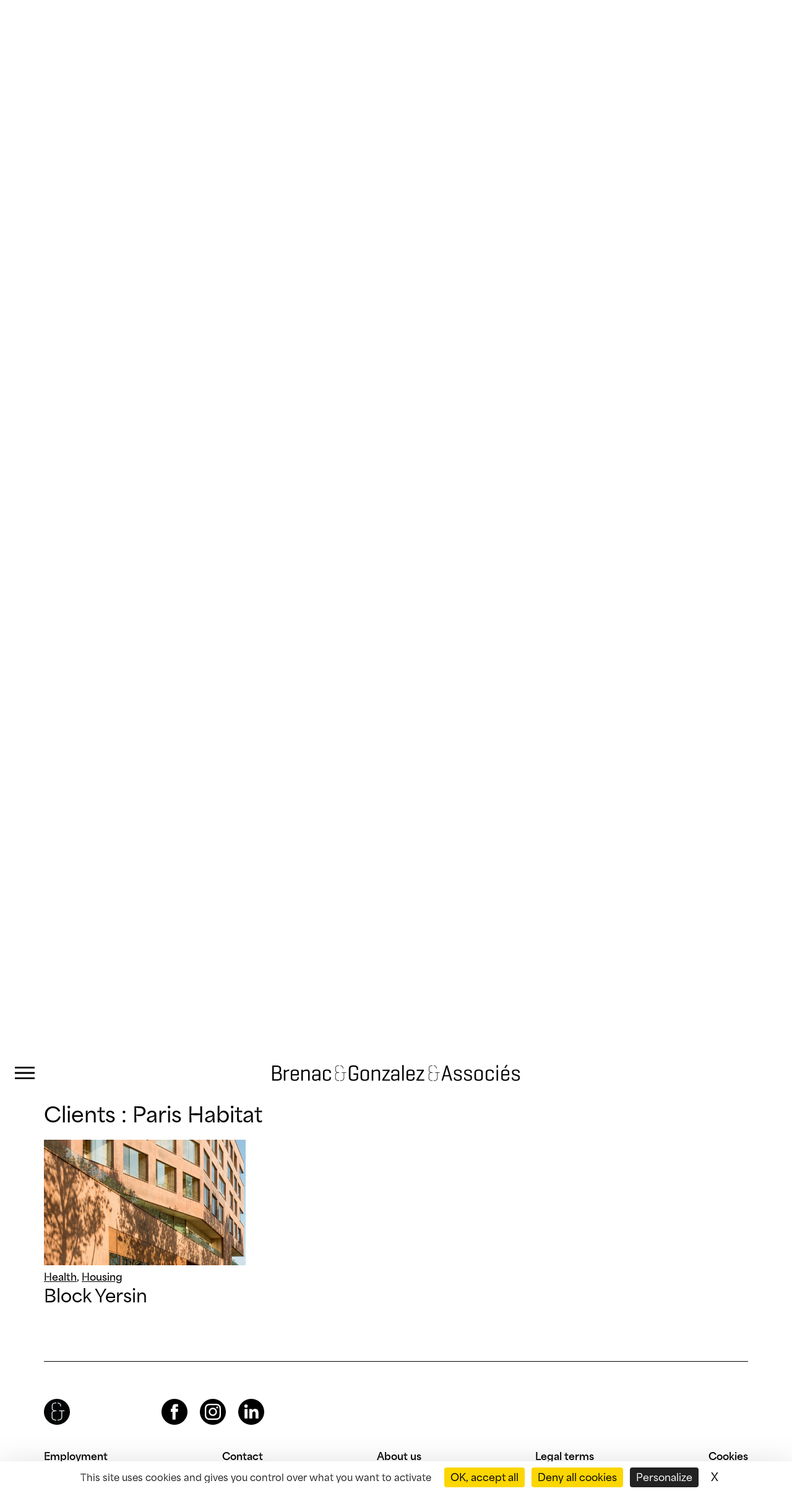

--- FILE ---
content_type: text/html; charset=UTF-8
request_url: https://brenac-gonzalez.fr/en/client/paris-habitat-en/
body_size: 10121
content:
<!doctype html>
<html lang="en-US">
<head>
	<meta charset="UTF-8">
	<script src="https://tarteaucitron.io/load.js?domain=brenac-gonzalez.fr&uuid=eefd785ec8a522980e1b4747e708c41ea52dd963"></script>
	<meta name="viewport" content="width=device-width, initial-scale=1">
	<link rel="profile" href="https://gmpg.org/xfn/11">

	<meta name='robots' content='index, follow, max-image-preview:large, max-snippet:-1, max-video-preview:-1' />
	<style>img:is([sizes="auto" i], [sizes^="auto," i]) { contain-intrinsic-size: 3000px 1500px }</style>
	<link rel="alternate" hreflang="fr" href="https://brenac-gonzalez.fr/client/paris-habitat/" />
<link rel="alternate" hreflang="en" href="https://brenac-gonzalez.fr/en/client/paris-habitat-en/" />
<link rel="alternate" hreflang="x-default" href="https://brenac-gonzalez.fr/client/paris-habitat/" />

	<!-- This site is optimized with the Yoast SEO plugin v20.11 - https://yoast.com/wordpress/plugins/seo/ -->
	<title>Paris Habitat - Brenac &amp; Gonzalez et Associés</title>
	<link rel="canonical" href="https://brenac-gonzalez.fr/en/client/paris-habitat-en/" />
	<meta property="og:locale" content="en_US" />
	<meta property="og:type" content="article" />
	<meta property="og:title" content="Paris Habitat - Brenac &amp; Gonzalez et Associés" />
	<meta property="og:url" content="https://brenac-gonzalez.fr/en/client/paris-habitat-en/" />
	<meta property="og:site_name" content="Brenac &amp; Gonzalez et Associés" />
	<meta name="twitter:card" content="summary_large_image" />
	<script type="application/ld+json" class="yoast-schema-graph">{"@context":"https://schema.org","@graph":[{"@type":"CollectionPage","@id":"https://brenac-gonzalez.fr/en/client/paris-habitat-en/","url":"https://brenac-gonzalez.fr/en/client/paris-habitat-en/","name":"Paris Habitat - Brenac &amp; Gonzalez et Associés","isPartOf":{"@id":"https://brenac-gonzalez.fr/#website"},"primaryImageOfPage":{"@id":"https://brenac-gonzalez.fr/en/client/paris-habitat-en/#primaryimage"},"image":{"@id":"https://brenac-gonzalez.fr/en/client/paris-habitat-en/#primaryimage"},"thumbnailUrl":"https://brenac-gonzalez.fr/wp-content/uploads/2017/03/cStefan_Tuchila_20_K3_5933_1920.jpg","breadcrumb":{"@id":"https://brenac-gonzalez.fr/en/client/paris-habitat-en/#breadcrumb"},"inLanguage":"en-US"},{"@type":"ImageObject","inLanguage":"en-US","@id":"https://brenac-gonzalez.fr/en/client/paris-habitat-en/#primaryimage","url":"https://brenac-gonzalez.fr/wp-content/uploads/2017/03/cStefan_Tuchila_20_K3_5933_1920.jpg","contentUrl":"https://brenac-gonzalez.fr/wp-content/uploads/2017/03/cStefan_Tuchila_20_K3_5933_1920.jpg","width":1920,"height":1080},{"@type":"BreadcrumbList","@id":"https://brenac-gonzalez.fr/en/client/paris-habitat-en/#breadcrumb","itemListElement":[{"@type":"ListItem","position":1,"name":"Portada","item":"https://brenac-gonzalez.fr/en/"},{"@type":"ListItem","position":2,"name":"Paris Habitat"}]},{"@type":"WebSite","@id":"https://brenac-gonzalez.fr/#website","url":"https://brenac-gonzalez.fr/","name":"Brenac &amp; Gonzalez et Associés","description":"Atelier d&#039;architecture","potentialAction":[{"@type":"SearchAction","target":{"@type":"EntryPoint","urlTemplate":"https://brenac-gonzalez.fr/?s={search_term_string}"},"query-input":"required name=search_term_string"}],"inLanguage":"en-US"}]}</script>
	<!-- / Yoast SEO plugin. -->


<link rel='dns-prefetch' href='//cdn.jsdelivr.net' />
<link rel='dns-prefetch' href='//www.googletagmanager.com' />
<link rel="alternate" type="application/rss+xml" title="Brenac &amp; Gonzalez et Associés &raquo; Feed" href="https://brenac-gonzalez.fr/en/feed/" />
<link rel="alternate" type="application/rss+xml" title="Brenac &amp; Gonzalez et Associés &raquo; Comments Feed" href="https://brenac-gonzalez.fr/en/comments/feed/" />
<link rel="alternate" type="application/rss+xml" title="Brenac &amp; Gonzalez et Associés &raquo; Paris Habitat Client Feed" href="https://brenac-gonzalez.fr/en/client/paris-habitat-en/feed/" />
<script>
window._wpemojiSettings = {"baseUrl":"https:\/\/s.w.org\/images\/core\/emoji\/16.0.1\/72x72\/","ext":".png","svgUrl":"https:\/\/s.w.org\/images\/core\/emoji\/16.0.1\/svg\/","svgExt":".svg","source":{"concatemoji":"https:\/\/brenac-gonzalez.fr\/wp-includes\/js\/wp-emoji-release.min.js?ver=6.8.3"}};
/*! This file is auto-generated */
!function(s,n){var o,i,e;function c(e){try{var t={supportTests:e,timestamp:(new Date).valueOf()};sessionStorage.setItem(o,JSON.stringify(t))}catch(e){}}function p(e,t,n){e.clearRect(0,0,e.canvas.width,e.canvas.height),e.fillText(t,0,0);var t=new Uint32Array(e.getImageData(0,0,e.canvas.width,e.canvas.height).data),a=(e.clearRect(0,0,e.canvas.width,e.canvas.height),e.fillText(n,0,0),new Uint32Array(e.getImageData(0,0,e.canvas.width,e.canvas.height).data));return t.every(function(e,t){return e===a[t]})}function u(e,t){e.clearRect(0,0,e.canvas.width,e.canvas.height),e.fillText(t,0,0);for(var n=e.getImageData(16,16,1,1),a=0;a<n.data.length;a++)if(0!==n.data[a])return!1;return!0}function f(e,t,n,a){switch(t){case"flag":return n(e,"\ud83c\udff3\ufe0f\u200d\u26a7\ufe0f","\ud83c\udff3\ufe0f\u200b\u26a7\ufe0f")?!1:!n(e,"\ud83c\udde8\ud83c\uddf6","\ud83c\udde8\u200b\ud83c\uddf6")&&!n(e,"\ud83c\udff4\udb40\udc67\udb40\udc62\udb40\udc65\udb40\udc6e\udb40\udc67\udb40\udc7f","\ud83c\udff4\u200b\udb40\udc67\u200b\udb40\udc62\u200b\udb40\udc65\u200b\udb40\udc6e\u200b\udb40\udc67\u200b\udb40\udc7f");case"emoji":return!a(e,"\ud83e\udedf")}return!1}function g(e,t,n,a){var r="undefined"!=typeof WorkerGlobalScope&&self instanceof WorkerGlobalScope?new OffscreenCanvas(300,150):s.createElement("canvas"),o=r.getContext("2d",{willReadFrequently:!0}),i=(o.textBaseline="top",o.font="600 32px Arial",{});return e.forEach(function(e){i[e]=t(o,e,n,a)}),i}function t(e){var t=s.createElement("script");t.src=e,t.defer=!0,s.head.appendChild(t)}"undefined"!=typeof Promise&&(o="wpEmojiSettingsSupports",i=["flag","emoji"],n.supports={everything:!0,everythingExceptFlag:!0},e=new Promise(function(e){s.addEventListener("DOMContentLoaded",e,{once:!0})}),new Promise(function(t){var n=function(){try{var e=JSON.parse(sessionStorage.getItem(o));if("object"==typeof e&&"number"==typeof e.timestamp&&(new Date).valueOf()<e.timestamp+604800&&"object"==typeof e.supportTests)return e.supportTests}catch(e){}return null}();if(!n){if("undefined"!=typeof Worker&&"undefined"!=typeof OffscreenCanvas&&"undefined"!=typeof URL&&URL.createObjectURL&&"undefined"!=typeof Blob)try{var e="postMessage("+g.toString()+"("+[JSON.stringify(i),f.toString(),p.toString(),u.toString()].join(",")+"));",a=new Blob([e],{type:"text/javascript"}),r=new Worker(URL.createObjectURL(a),{name:"wpTestEmojiSupports"});return void(r.onmessage=function(e){c(n=e.data),r.terminate(),t(n)})}catch(e){}c(n=g(i,f,p,u))}t(n)}).then(function(e){for(var t in e)n.supports[t]=e[t],n.supports.everything=n.supports.everything&&n.supports[t],"flag"!==t&&(n.supports.everythingExceptFlag=n.supports.everythingExceptFlag&&n.supports[t]);n.supports.everythingExceptFlag=n.supports.everythingExceptFlag&&!n.supports.flag,n.DOMReady=!1,n.readyCallback=function(){n.DOMReady=!0}}).then(function(){return e}).then(function(){var e;n.supports.everything||(n.readyCallback(),(e=n.source||{}).concatemoji?t(e.concatemoji):e.wpemoji&&e.twemoji&&(t(e.twemoji),t(e.wpemoji)))}))}((window,document),window._wpemojiSettings);
</script>
<style id='wp-emoji-styles-inline-css'>

	img.wp-smiley, img.emoji {
		display: inline !important;
		border: none !important;
		box-shadow: none !important;
		height: 1em !important;
		width: 1em !important;
		margin: 0 0.07em !important;
		vertical-align: -0.1em !important;
		background: none !important;
		padding: 0 !important;
	}
</style>
<link rel='stylesheet' id='wp-block-library-css' href='https://brenac-gonzalez.fr/wp-includes/css/dist/block-library/style.min.css?ver=6.8.3' media='all' />
<style id='classic-theme-styles-inline-css'>
/*! This file is auto-generated */
.wp-block-button__link{color:#fff;background-color:#32373c;border-radius:9999px;box-shadow:none;text-decoration:none;padding:calc(.667em + 2px) calc(1.333em + 2px);font-size:1.125em}.wp-block-file__button{background:#32373c;color:#fff;text-decoration:none}
</style>
<style id='global-styles-inline-css'>
:root{--wp--preset--aspect-ratio--square: 1;--wp--preset--aspect-ratio--4-3: 4/3;--wp--preset--aspect-ratio--3-4: 3/4;--wp--preset--aspect-ratio--3-2: 3/2;--wp--preset--aspect-ratio--2-3: 2/3;--wp--preset--aspect-ratio--16-9: 16/9;--wp--preset--aspect-ratio--9-16: 9/16;--wp--preset--color--black: #000000;--wp--preset--color--cyan-bluish-gray: #abb8c3;--wp--preset--color--white: #ffffff;--wp--preset--color--pale-pink: #f78da7;--wp--preset--color--vivid-red: #cf2e2e;--wp--preset--color--luminous-vivid-orange: #ff6900;--wp--preset--color--luminous-vivid-amber: #fcb900;--wp--preset--color--light-green-cyan: #7bdcb5;--wp--preset--color--vivid-green-cyan: #00d084;--wp--preset--color--pale-cyan-blue: #8ed1fc;--wp--preset--color--vivid-cyan-blue: #0693e3;--wp--preset--color--vivid-purple: #9b51e0;--wp--preset--gradient--vivid-cyan-blue-to-vivid-purple: linear-gradient(135deg,rgba(6,147,227,1) 0%,rgb(155,81,224) 100%);--wp--preset--gradient--light-green-cyan-to-vivid-green-cyan: linear-gradient(135deg,rgb(122,220,180) 0%,rgb(0,208,130) 100%);--wp--preset--gradient--luminous-vivid-amber-to-luminous-vivid-orange: linear-gradient(135deg,rgba(252,185,0,1) 0%,rgba(255,105,0,1) 100%);--wp--preset--gradient--luminous-vivid-orange-to-vivid-red: linear-gradient(135deg,rgba(255,105,0,1) 0%,rgb(207,46,46) 100%);--wp--preset--gradient--very-light-gray-to-cyan-bluish-gray: linear-gradient(135deg,rgb(238,238,238) 0%,rgb(169,184,195) 100%);--wp--preset--gradient--cool-to-warm-spectrum: linear-gradient(135deg,rgb(74,234,220) 0%,rgb(151,120,209) 20%,rgb(207,42,186) 40%,rgb(238,44,130) 60%,rgb(251,105,98) 80%,rgb(254,248,76) 100%);--wp--preset--gradient--blush-light-purple: linear-gradient(135deg,rgb(255,206,236) 0%,rgb(152,150,240) 100%);--wp--preset--gradient--blush-bordeaux: linear-gradient(135deg,rgb(254,205,165) 0%,rgb(254,45,45) 50%,rgb(107,0,62) 100%);--wp--preset--gradient--luminous-dusk: linear-gradient(135deg,rgb(255,203,112) 0%,rgb(199,81,192) 50%,rgb(65,88,208) 100%);--wp--preset--gradient--pale-ocean: linear-gradient(135deg,rgb(255,245,203) 0%,rgb(182,227,212) 50%,rgb(51,167,181) 100%);--wp--preset--gradient--electric-grass: linear-gradient(135deg,rgb(202,248,128) 0%,rgb(113,206,126) 100%);--wp--preset--gradient--midnight: linear-gradient(135deg,rgb(2,3,129) 0%,rgb(40,116,252) 100%);--wp--preset--font-size--small: 13px;--wp--preset--font-size--medium: 20px;--wp--preset--font-size--large: 36px;--wp--preset--font-size--x-large: 42px;--wp--preset--spacing--20: 0.44rem;--wp--preset--spacing--30: 0.67rem;--wp--preset--spacing--40: 1rem;--wp--preset--spacing--50: 1.5rem;--wp--preset--spacing--60: 2.25rem;--wp--preset--spacing--70: 3.38rem;--wp--preset--spacing--80: 5.06rem;--wp--preset--shadow--natural: 6px 6px 9px rgba(0, 0, 0, 0.2);--wp--preset--shadow--deep: 12px 12px 50px rgba(0, 0, 0, 0.4);--wp--preset--shadow--sharp: 6px 6px 0px rgba(0, 0, 0, 0.2);--wp--preset--shadow--outlined: 6px 6px 0px -3px rgba(255, 255, 255, 1), 6px 6px rgba(0, 0, 0, 1);--wp--preset--shadow--crisp: 6px 6px 0px rgba(0, 0, 0, 1);}:where(.is-layout-flex){gap: 0.5em;}:where(.is-layout-grid){gap: 0.5em;}body .is-layout-flex{display: flex;}.is-layout-flex{flex-wrap: wrap;align-items: center;}.is-layout-flex > :is(*, div){margin: 0;}body .is-layout-grid{display: grid;}.is-layout-grid > :is(*, div){margin: 0;}:where(.wp-block-columns.is-layout-flex){gap: 2em;}:where(.wp-block-columns.is-layout-grid){gap: 2em;}:where(.wp-block-post-template.is-layout-flex){gap: 1.25em;}:where(.wp-block-post-template.is-layout-grid){gap: 1.25em;}.has-black-color{color: var(--wp--preset--color--black) !important;}.has-cyan-bluish-gray-color{color: var(--wp--preset--color--cyan-bluish-gray) !important;}.has-white-color{color: var(--wp--preset--color--white) !important;}.has-pale-pink-color{color: var(--wp--preset--color--pale-pink) !important;}.has-vivid-red-color{color: var(--wp--preset--color--vivid-red) !important;}.has-luminous-vivid-orange-color{color: var(--wp--preset--color--luminous-vivid-orange) !important;}.has-luminous-vivid-amber-color{color: var(--wp--preset--color--luminous-vivid-amber) !important;}.has-light-green-cyan-color{color: var(--wp--preset--color--light-green-cyan) !important;}.has-vivid-green-cyan-color{color: var(--wp--preset--color--vivid-green-cyan) !important;}.has-pale-cyan-blue-color{color: var(--wp--preset--color--pale-cyan-blue) !important;}.has-vivid-cyan-blue-color{color: var(--wp--preset--color--vivid-cyan-blue) !important;}.has-vivid-purple-color{color: var(--wp--preset--color--vivid-purple) !important;}.has-black-background-color{background-color: var(--wp--preset--color--black) !important;}.has-cyan-bluish-gray-background-color{background-color: var(--wp--preset--color--cyan-bluish-gray) !important;}.has-white-background-color{background-color: var(--wp--preset--color--white) !important;}.has-pale-pink-background-color{background-color: var(--wp--preset--color--pale-pink) !important;}.has-vivid-red-background-color{background-color: var(--wp--preset--color--vivid-red) !important;}.has-luminous-vivid-orange-background-color{background-color: var(--wp--preset--color--luminous-vivid-orange) !important;}.has-luminous-vivid-amber-background-color{background-color: var(--wp--preset--color--luminous-vivid-amber) !important;}.has-light-green-cyan-background-color{background-color: var(--wp--preset--color--light-green-cyan) !important;}.has-vivid-green-cyan-background-color{background-color: var(--wp--preset--color--vivid-green-cyan) !important;}.has-pale-cyan-blue-background-color{background-color: var(--wp--preset--color--pale-cyan-blue) !important;}.has-vivid-cyan-blue-background-color{background-color: var(--wp--preset--color--vivid-cyan-blue) !important;}.has-vivid-purple-background-color{background-color: var(--wp--preset--color--vivid-purple) !important;}.has-black-border-color{border-color: var(--wp--preset--color--black) !important;}.has-cyan-bluish-gray-border-color{border-color: var(--wp--preset--color--cyan-bluish-gray) !important;}.has-white-border-color{border-color: var(--wp--preset--color--white) !important;}.has-pale-pink-border-color{border-color: var(--wp--preset--color--pale-pink) !important;}.has-vivid-red-border-color{border-color: var(--wp--preset--color--vivid-red) !important;}.has-luminous-vivid-orange-border-color{border-color: var(--wp--preset--color--luminous-vivid-orange) !important;}.has-luminous-vivid-amber-border-color{border-color: var(--wp--preset--color--luminous-vivid-amber) !important;}.has-light-green-cyan-border-color{border-color: var(--wp--preset--color--light-green-cyan) !important;}.has-vivid-green-cyan-border-color{border-color: var(--wp--preset--color--vivid-green-cyan) !important;}.has-pale-cyan-blue-border-color{border-color: var(--wp--preset--color--pale-cyan-blue) !important;}.has-vivid-cyan-blue-border-color{border-color: var(--wp--preset--color--vivid-cyan-blue) !important;}.has-vivid-purple-border-color{border-color: var(--wp--preset--color--vivid-purple) !important;}.has-vivid-cyan-blue-to-vivid-purple-gradient-background{background: var(--wp--preset--gradient--vivid-cyan-blue-to-vivid-purple) !important;}.has-light-green-cyan-to-vivid-green-cyan-gradient-background{background: var(--wp--preset--gradient--light-green-cyan-to-vivid-green-cyan) !important;}.has-luminous-vivid-amber-to-luminous-vivid-orange-gradient-background{background: var(--wp--preset--gradient--luminous-vivid-amber-to-luminous-vivid-orange) !important;}.has-luminous-vivid-orange-to-vivid-red-gradient-background{background: var(--wp--preset--gradient--luminous-vivid-orange-to-vivid-red) !important;}.has-very-light-gray-to-cyan-bluish-gray-gradient-background{background: var(--wp--preset--gradient--very-light-gray-to-cyan-bluish-gray) !important;}.has-cool-to-warm-spectrum-gradient-background{background: var(--wp--preset--gradient--cool-to-warm-spectrum) !important;}.has-blush-light-purple-gradient-background{background: var(--wp--preset--gradient--blush-light-purple) !important;}.has-blush-bordeaux-gradient-background{background: var(--wp--preset--gradient--blush-bordeaux) !important;}.has-luminous-dusk-gradient-background{background: var(--wp--preset--gradient--luminous-dusk) !important;}.has-pale-ocean-gradient-background{background: var(--wp--preset--gradient--pale-ocean) !important;}.has-electric-grass-gradient-background{background: var(--wp--preset--gradient--electric-grass) !important;}.has-midnight-gradient-background{background: var(--wp--preset--gradient--midnight) !important;}.has-small-font-size{font-size: var(--wp--preset--font-size--small) !important;}.has-medium-font-size{font-size: var(--wp--preset--font-size--medium) !important;}.has-large-font-size{font-size: var(--wp--preset--font-size--large) !important;}.has-x-large-font-size{font-size: var(--wp--preset--font-size--x-large) !important;}
:where(.wp-block-post-template.is-layout-flex){gap: 1.25em;}:where(.wp-block-post-template.is-layout-grid){gap: 1.25em;}
:where(.wp-block-columns.is-layout-flex){gap: 2em;}:where(.wp-block-columns.is-layout-grid){gap: 2em;}
:root :where(.wp-block-pullquote){font-size: 1.5em;line-height: 1.6;}
</style>
<link rel='stylesheet' id='wpml-blocks-css' href='https://brenac-gonzalez.fr/wp-content/plugins/sitepress-multilingual-cms/dist/css/blocks/styles.css?ver=4.6.1' media='all' />
<link rel='stylesheet' id='contact-form-7-css' href='https://brenac-gonzalez.fr/wp-content/plugins/contact-form-7/includes/css/styles.css?ver=5.7.7' media='all' />
<link rel='stylesheet' id='wpml-legacy-horizontal-list-0-css' href='//brenac-gonzalez.fr/wp-content/plugins/sitepress-multilingual-cms/templates/language-switchers/legacy-list-horizontal/style.min.css?ver=1' media='all' />
<link rel='stylesheet' id='wpml-menu-item-0-css' href='//brenac-gonzalez.fr/wp-content/plugins/sitepress-multilingual-cms/templates/language-switchers/menu-item/style.min.css?ver=1' media='all' />
<link rel='stylesheet' id='bga-style-css' href='https://brenac-gonzalez.fr/wp-content/themes/bga/style.css?ver=1.0.32' media='all' />
<link rel='stylesheet' id='lightbox-style-css' href='https://cdn.jsdelivr.net/npm/glightbox/dist/css/glightbox.min.css?ver=1.0.32' media='all' />
<script src="https://brenac-gonzalez.fr/wp-includes/js/jquery/jquery.min.js?ver=3.7.1" id="jquery-core-js"></script>
<script src="https://brenac-gonzalez.fr/wp-includes/js/jquery/jquery-migrate.min.js?ver=3.4.1" id="jquery-migrate-js"></script>

<!-- Google tag (gtag.js) snippet added by Site Kit -->
<!-- Google Analytics snippet added by Site Kit -->
<script src="https://www.googletagmanager.com/gtag/js?id=GT-MK9LC58" id="google_gtagjs-js" async></script>
<script id="google_gtagjs-js-after">
window.dataLayer = window.dataLayer || [];function gtag(){dataLayer.push(arguments);}
gtag("set","linker",{"domains":["brenac-gonzalez.fr"]});
gtag("js", new Date());
gtag("set", "developer_id.dZTNiMT", true);
gtag("config", "GT-MK9LC58");
</script>
<link rel="https://api.w.org/" href="https://brenac-gonzalez.fr/en/wp-json/" /><link rel="alternate" title="JSON" type="application/json" href="https://brenac-gonzalez.fr/en/wp-json/wp/v2/client/212" /><link rel="EditURI" type="application/rsd+xml" title="RSD" href="https://brenac-gonzalez.fr/xmlrpc.php?rsd" />
<meta name="generator" content="WordPress 6.8.3" />
<meta name="generator" content="WPML ver:4.6.1 stt:1,4;" />
<meta name="generator" content="Site Kit by Google 1.164.0" /><style>.recentcomments a{display:inline !important;padding:0 !important;margin:0 !important;}</style></head>

<body class="archive tax-client term-paris-habitat-en term-212 wp-theme-bga hfeed">
<div id="page" class="site">
	<a class="skip-link screen-reader-text" href="#primary">Skip to content</a>

	<header id="masthead" class="site-header">
		<div class="site-branding">
							<p class="site-title"><a href="https://brenac-gonzalez.fr/en/" rel="home">Brenac &amp; Gonzalez et Associés</a></p>
								<p class="site-description">Atelier d&#039;architecture</p>
					</div><!-- .site-branding -->

		<nav id="site-navigation" class="main-navigation">
			<button class="menu-toggle" aria-controls="primary-menu" aria-expanded="false">Primary Menu</button>
			<div class="menu-main-menu-container"><ul id="primary-menu" class="menu"><li id="menu-item-46" class="menu-item menu-item-type-post_type menu-item-object-page menu-item-46"><a href="https://brenac-gonzalez.fr/en/about-us/">About us</a></li>
<li id="menu-item-5812" class="menu-item menu-item-type-post_type_archive menu-item-object-projet menu-item-5812"><a href="https://brenac-gonzalez.fr/en/projets/">Projects</a></li>
<li id="menu-item-5813" class="menu-item menu-item-type-post_type_archive menu-item-object-actualite menu-item-5813"><a href="https://brenac-gonzalez.fr/en/actualite/">News</a></li>
<li id="menu-item-5814" class="menu-item menu-item-type-post_type menu-item-object-page menu-item-5814"><a href="https://brenac-gonzalez.fr/en/employment/">Employment</a></li>
<li id="menu-item-50" class="menu-item menu-item-type-post_type menu-item-object-page menu-item-50"><a href="https://brenac-gonzalez.fr/en/contact/">Contact</a></li>
<li id="menu-item-5815" class="menu-item menu-item-type-custom menu-item-object-custom menu-item-has-children menu-item-5815"><a href="#">Social networks</a>
<ul class="sub-menu">
	<li id="menu-item-5816" class="facebook menu-item menu-item-type-custom menu-item-object-custom menu-item-5816"><a href="https://fr-fr.facebook.com/BrenacGonzalez/">Facebook</a></li>
	<li id="menu-item-5817" class="instagram menu-item menu-item-type-custom menu-item-object-custom menu-item-5817"><a href="https://www.instagram.com/brenacgonzalezassocies/">Instagram</a></li>
	<li id="menu-item-5818" class="linkedin menu-item menu-item-type-custom menu-item-object-custom menu-item-5818"><a href="https://www.linkedin.com/company/atelier-d%27architecture-brenac-gonzalez-&#038;-associes/">LinkedIn</a></li>
</ul>
</li>
<li id="menu-item-wpml-ls-3-fr" class="menu-item wpml-ls-slot-3 wpml-ls-item wpml-ls-item-fr wpml-ls-menu-item wpml-ls-first-item wpml-ls-last-item menu-item-type-wpml_ls_menu_item menu-item-object-wpml_ls_menu_item menu-item-wpml-ls-3-fr"><a href="https://brenac-gonzalez.fr/client/paris-habitat/" title="Français"><span class="wpml-ls-native" lang="fr">Français</span></a></li>
<li class="menu-item-search"><form role="search" method="get" class="search-form" action="https://brenac-gonzalez.fr/en/">
				<label>
					<span class="screen-reader-text">Search for:</span>
					<input type="search" class="search-field"  value="" name="s" />
				</label>
				<input type="submit" class="search-submit" value="Search" />
			</form></li></ul></div>		</nav><!-- #site-navigation -->
	</header><!-- #masthead -->

    <main id="primary" class="site-main">

        
            <header class="page-header">
                <h1 class="page-title">Projects</h1>

                <nav class="project-view-navigation">
                    <ul>
                        <li><a href="/en/projets">Gallery</a></li>
                        <li><a href="/en/projets/liste">List</a></li>
                        <li class="active-menu-item"><a href="/en/projets/filtres">Keywords</a></li>
                    </ul>
                </nav>

            </header><!-- .page-header -->

            <ul class="taxonomy-filters"><li class="taxonomy-item "><span class="taxonomy-name">Typologies</span><ul class="taxonomy-term-list"><li><a href="/en/projets/filtres/typologie/equipment">Equipment</a></li><li><a href="/en/projets/filtres/typologie/health">Health</a></li><li><a href="/en/projets/filtres/typologie/housing">Housing</a></li><li><a href="/en/projets/filtres/typologie/mixed-program">Mixed program</a></li><li><a href="/en/projets/filtres/typologie/offices">Offices</a></li><li><a href="/en/projets/filtres/typologie/offices-shops-restaurants">Offices, shops, restaurants</a></li><li><a href="/en/projets/filtres/typologie/restaurants-2">Restaurants</a></li><li><a href="/en/projets/filtres/typologie/school">School</a></li><li><a href="/en/projets/filtres/typologie/urbanism-en">Urbanism</a></li></ul></li><li class="taxonomy-item "><span class="taxonomy-name">States</span><ul class="taxonomy-term-list"><li><a href="https://brenac-gonzalez.fr/en/etat/book/">Book</a></li><li><a href="https://brenac-gonzalez.fr/en/etat/competition/">Competition</a></li><li><a href="https://brenac-gonzalez.fr/en/etat/study/">Study</a></li><li><a href="https://brenac-gonzalez.fr/en/etat/under-construction/">Under construction</a></li></ul></li><li class="taxonomy-item "><span class="taxonomy-name">Certifications</span><ul class="taxonomy-term-list"><li><a href="https://brenac-gonzalez.fr/en/certifications/bbc-en/">BBC</a></li><li><a href="https://brenac-gonzalez.fr/en/certifications/bepos-en/">BEPOS</a></li><li><a href="https://brenac-gonzalez.fr/en/certifications/biodivercity-en/">BIODIVERCITY</a></li><li><a href="https://brenac-gonzalez.fr/en/certifications/breeam-en/">BREEAM</a></li><li><a href="https://brenac-gonzalez.fr/en/certifications/effinergie-en/">Effinergie</a></li><li><a href="https://brenac-gonzalez.fr/en/certifications/energie-zero-en/">Energie Zéro</a></li><li><a href="https://brenac-gonzalez.fr/en/certifications/hqe-en/">HQE</a></li><li><a href="https://brenac-gonzalez.fr/en/certifications/label-e-c-en/">LABEL E+ C-</a></li><li><a href="https://brenac-gonzalez.fr/en/certifications/label-passivhauss-en/">Label Passivhauss</a></li><li><a href="https://brenac-gonzalez.fr/en/certifications/leed-en/">Leed</a></li><li><a href="https://brenac-gonzalez.fr/en/certifications/low-energy-consumption/">Low energy consumption</a></li><li><a href="https://brenac-gonzalez.fr/en/certifications/nf-en/">NF</a></li><li><a href="https://brenac-gonzalez.fr/en/certifications/plan-climat-en/">Plan Climat</a></li><li><a href="https://brenac-gonzalez.fr/en/certifications/re-en/">RE</a></li><li><a href="https://brenac-gonzalez.fr/en/certifications/rt-en/">RT</a></li><li><a href="https://brenac-gonzalez.fr/en/certifications/well-en/">WELL</a></li></ul></li><li class="taxonomy-item toggled"><span class="taxonomy-name">Clients</span><ul class="taxonomy-term-list"><li><a href="https://brenac-gonzalez.fr/en/client/acm-habitat-2/">ACM Habitat</a></li><li><a href="https://brenac-gonzalez.fr/en/client/adim-2/">ADIM</a></li><li><a href="https://brenac-gonzalez.fr/en/client/assistance-publique-des-hopitaux-de-paris-2/">Assistance publique des Hôpitaux de Paris</a></li><li><a href="https://brenac-gonzalez.fr/en/client/association-diocesaine-de-nanterre-2/">Association Diocésaine de Nanterre</a></li><li><a href="https://brenac-gonzalez.fr/en/client/bati-armor-2/">BATI ARMOR</a></li><li><a href="https://brenac-gonzalez.fr/en/client/bnp-paribas-en/">BNP Paribas</a></li><li><a href="https://brenac-gonzalez.fr/en/client/bouwfonds-marignan/">Bouwfonds Marignan</a></li><li><a href="https://brenac-gonzalez.fr/en/client/bouygues-immobilier-en/">Bouygues Immobilier</a></li><li><a href="https://brenac-gonzalez.fr/en/client/c-c-i-paris-en/">C.C.I Paris</a></li><li><a href="https://brenac-gonzalez.fr/en/client/centre-national-de-la-fonction-territoriale-publique-en/">Centre National de la Fonction Territoriale Publique</a></li><li><a href="https://brenac-gonzalez.fr/en/client/chambre-du-commerce-et-de-lindustrie-en/">Chambre du Commerce et de l'Industrie</a></li><li><a href="https://brenac-gonzalez.fr/en/client/chu-de-poitiers-en/">CHU de Poitiers</a></li><li><a href="https://brenac-gonzalez.fr/en/client/codic-2/">CODIC</a></li><li><a href="https://brenac-gonzalez.fr/en/client/cogedim-2/">COGEDIM</a></li><li><a href="https://brenac-gonzalez.fr/en/client/compagnie-de-phalsbourg-2/">Compagnie de Phalsbourg</a></li><li><a href="https://brenac-gonzalez.fr/en/client/conseil-departemental-des-hauts-de-seine-en/">Conseil Départemental des Hauts de Seine</a></li><li><a href="https://brenac-gonzalez.fr/en/client/conseil-general-de-loire-atlantique-en/">Conseil Général de Loire Atlantique</a></li><li><a href="https://brenac-gonzalez.fr/en/client/conseil-general-des-hauts-de-seine-en/">Conseil Général des Hauts de Seine</a></li><li><a href="https://brenac-gonzalez.fr/en/client/covivio-2/">COVIVIO</a></li><li><a href="https://brenac-gonzalez.fr/en/client/crous-aix-marseille-avignon-2/">CROUS AIX-MARSEILLE-AVIGNON</a></li><li><a href="https://brenac-gonzalez.fr/en/client/crous-nantes-2/">CROUS NANTES</a></li><li><a href="https://brenac-gonzalez.fr/en/client/departement-de-seine-saint-denis-2/">Département de Seine-Saint-Denis</a></li><li><a href="https://brenac-gonzalez.fr/en/client/departement-du-val-de-marne-en/">Département du Val de Marne</a></li><li><a href="https://brenac-gonzalez.fr/en/client/eiffage-2/">Eiffage</a></li><li><a href="https://brenac-gonzalez.fr/en/client/emerige-en/">Emerige</a></li><li><a href="https://brenac-gonzalez.fr/en/client/esterel-cote-dazur-agglomeration/">Estérel Côte d'Azur Agglomération</a></li><li><a href="https://brenac-gonzalez.fr/en/client/euromediterranee-2/">Euroméditerranée</a></li><li><a href="https://brenac-gonzalez.fr/en/client/fayat-en/">FAYAT</a></li><li><a href="https://brenac-gonzalez.fr/en/client/first-immo-2/">First Immo</a></li><li><a href="https://brenac-gonzalez.fr/en/client/fonciere-paris-france-en/">Foncière Paris-France</a></li><li><a href="https://brenac-gonzalez.fr/en/client/gecina-2/">GECINA</a></li><li><a href="https://brenac-gonzalez.fr/en/client/giboire-en/">Giboire</a></li><li><a href="https://brenac-gonzalez.fr/en/client/groupe-launay-2/">Groupe Launay</a></li><li><a href="https://brenac-gonzalez.fr/en/client/icade-en/">ICADE</a></li><li><a href="https://brenac-gonzalez.fr/en/client/imestia-2/">IMESTIA</a></li><li><a href="https://brenac-gonzalez.fr/en/client/immobiliere-3f-2/">Immobilière 3F</a></li><li><a href="https://brenac-gonzalez.fr/en/client/linkcity-2/">Linkcity</a></li><li><a href="https://brenac-gonzalez.fr/en/client/meunier-habitat-2/">Meunier Habitat</a></li><li><a href="https://brenac-gonzalez.fr/en/client/nexity-en/">Nexity</a></li><li><a href="https://brenac-gonzalez.fr/en/client/nexity-immobilier-entreprise-en/">Nexity Immobilier Entreprise</a></li><li><a href="https://brenac-gonzalez.fr/en/client/nohao-2/">NOHAO</a></li><li><a href="https://brenac-gonzalez.fr/en/client/ogic-en/">Ogic</a></li><li><a href="https://brenac-gonzalez.fr/en/client/oph-93-2/">OPH 93</a></li><li><a href="https://brenac-gonzalez.fr/en/client/paris-habitat-en/">Paris Habitat</a></li><li><a href="https://brenac-gonzalez.fr/en/client/pitch-promotion-2/">Pitch Promotion</a></li><li><a href="https://brenac-gonzalez.fr/en/client/pragma-en/">PRAGMA</a></li><li><a href="https://brenac-gonzalez.fr/en/client/region-ile-de-france-en/">Région Île-De-France</a></li><li><a href="https://brenac-gonzalez.fr/en/client/sa3m-2/">SA3M</a></li><li><a href="https://brenac-gonzalez.fr/en/client/samsic-2/">SAMSIC</a></li><li><a href="https://brenac-gonzalez.fr/en/client/sefri-cime-2/">SEFRI-CIME</a></li><li><a href="https://brenac-gonzalez.fr/en/client/seine-ouest-habitat-2/">Seine Ouest Habitat</a></li><li><a href="https://brenac-gonzalez.fr/en/client/semapa-en/">SEMAPA</a></li><li><a href="https://brenac-gonzalez.fr/en/client/semop-2/">SEMOP</a></li><li><a href="https://brenac-gonzalez.fr/en/client/semparis-seine-en/">SEMPARIS SEINE</a></li><li><a href="https://brenac-gonzalez.fr/en/client/silene-2/">Silène</a></li><li><a href="https://brenac-gonzalez.fr/en/client/sodearif-en/">Sodearif</a></li><li><a href="https://brenac-gonzalez.fr/en/client/sogeprom-2/">SOGEPROM</a></li><li><a href="https://brenac-gonzalez.fr/en/client/sogeprom-pragma-en/">Sogeprom-Pragma</a></li><li><a href="https://brenac-gonzalez.fr/en/client/somifa-idf-2/">SOMIFA IDF</a></li><li><a href="https://brenac-gonzalez.fr/en/client/unibail-en/">UNIBAIL</a></li><li><a href="https://brenac-gonzalez.fr/en/client/unimo-c-a-2/">UNIMO C.A</a></li><li><a href="https://brenac-gonzalez.fr/en/client/universite-paris-sud-en/">Université Paris Sud</a></li><li><a href="https://brenac-gonzalez.fr/en/client/ville-dathis-mons-2/">Ville d'Athis-Mons</a></li><li><a href="https://brenac-gonzalez.fr/en/client/ville-de-charenton-le-pont-en/">Ville de Charenton-Le-Pont</a></li><li><a href="https://brenac-gonzalez.fr/en/client/ville-de-choisy-le-roi-en/">Ville de Choisy-Le-Roi</a></li><li><a href="https://brenac-gonzalez.fr/en/client/ville-de-colombes-en/">Ville de Colombes</a></li><li><a href="https://brenac-gonzalez.fr/en/client/ville-de-creteil-2/">Ville de Créteil</a></li><li><a href="https://brenac-gonzalez.fr/en/client/ville-de-paris-en/">Ville de Paris</a></li><li><a href="https://brenac-gonzalez.fr/en/client/ville-de-rennes-2/">Ville de Rennes</a></li><li><a href="https://brenac-gonzalez.fr/en/client/ville-de-saint-gregoire/">Ville de Saint-Grégoire</a></li><li><a href="https://brenac-gonzalez.fr/en/client/ville-de-villeurbanne-2/">Ville de Villeurbanne</a></li><li><a href="https://brenac-gonzalez.fr/en/client/vinci-immobilier-en/">Vinci Immobilier</a></li></ul></li><li class="taxonomy-item "><span class="taxonomy-name">Materials</span><ul class="taxonomy-term-list"><li><a href="https://brenac-gonzalez.fr/en/materiel/alucobond-2/">Alucobond</a></li><li><a href="https://brenac-gonzalez.fr/en/materiel/aluminim-blanc-en/">Aluminim Blanc</a></li><li><a href="https://brenac-gonzalez.fr/en/materiel/aluminum-steel/">Aluminum Steel</a></li><li><a href="https://brenac-gonzalez.fr/en/materiel/brick/">Brick</a></li><li><a href="https://brenac-gonzalez.fr/en/materiel/concrete/">Concrete</a></li><li><a href="https://brenac-gonzalez.fr/en/materiel/glass/">Glass</a></li><li><a href="https://brenac-gonzalez.fr/en/materiel/metal-en/">Metal</a></li><li><a href="https://brenac-gonzalez.fr/en/materiel/natural-aluminum/">Natural aluminum</a></li><li><a href="https://brenac-gonzalez.fr/en/materiel/steel/">Steel</a></li><li><a href="https://brenac-gonzalez.fr/en/materiel/terracotta/">Terracotta</a></li><li><a href="https://brenac-gonzalez.fr/en/materiel/wood/">Wood</a></li><li><a href="https://brenac-gonzalez.fr/en/materiel/zinc-en/">Zinc</a></li></ul></li><li class="taxonomy-item "><span class="taxonomy-name">Locations</span><ul class="taxonomy-term-list"><li><a href="https://brenac-gonzalez.fr/en/localisation/antibes-2/">Antibes</a></li><li><a href="https://brenac-gonzalez.fr/en/localisation/antony-en/">Antony</a></li><li><a href="https://brenac-gonzalez.fr/en/localisation/arcueil-2/">Arcueil</a></li><li><a href="https://brenac-gonzalez.fr/en/localisation/asnieres-en/">Asnieres</a></li><li><a href="https://brenac-gonzalez.fr/en/localisation/athis-mons-2/">Athis-Mons</a></li><li><a href="https://brenac-gonzalez.fr/en/localisation/aubervilliers-en/">Aubervilliers</a></li><li><a href="https://brenac-gonzalez.fr/en/localisation/bagneux-en/">Bagneux</a></li><li><a href="https://brenac-gonzalez.fr/en/localisation/biot/">Biot</a></li><li><a href="https://brenac-gonzalez.fr/en/localisation/bobigny-en/">Bobigny</a></li><li><a href="https://brenac-gonzalez.fr/en/localisation/bondy-2/">Bondy</a></li><li><a href="https://brenac-gonzalez.fr/en/localisation/bordeaux-en/">Bordeaux</a></li><li><a href="https://brenac-gonzalez.fr/en/localisation/boulogne-billancourt-en/">Boulogne-Billancourt</a></li><li><a href="https://brenac-gonzalez.fr/en/localisation/caen-en/">Caen</a></li><li><a href="https://brenac-gonzalez.fr/en/localisation/cesson-sevigne-en/">Cesson-Sévigné</a></li><li><a href="https://brenac-gonzalez.fr/en/localisation/charenton-le-pont-en/">Charenton-Le-Pont</a></li><li><a href="https://brenac-gonzalez.fr/en/localisation/chatenay-malabry-en/">Chatenay Malabry</a></li><li><a href="https://brenac-gonzalez.fr/en/localisation/chevilly-en/">Chevilly</a></li><li><a href="https://brenac-gonzalez.fr/en/localisation/choisy-le-roi-en/">Choisy-Le-Roi</a></li><li><a href="https://brenac-gonzalez.fr/en/localisation/cilchy-batignolles-en/">Cilchy Batignolles</a></li><li><a href="https://brenac-gonzalez.fr/en/localisation/clichy-en/">Clichy</a></li><li><a href="https://brenac-gonzalez.fr/en/localisation/clichy-batignolles-en/">Clichy Batignolles</a></li><li><a href="https://brenac-gonzalez.fr/en/localisation/colombes-en/">Colombes</a></li><li><a href="https://brenac-gonzalez.fr/en/localisation/corbeil-2/">Corbeil</a></li><li><a href="https://brenac-gonzalez.fr/en/localisation/courbevoie-2/">Courbevoie</a></li><li><a href="https://brenac-gonzalez.fr/en/localisation/creteil-en/">Créteil</a></li><li><a href="https://brenac-gonzalez.fr/en/localisation/dijon-2/">Dijon</a></li><li><a href="https://brenac-gonzalez.fr/en/localisation/gennevilliers-en/">Gennevilliers</a></li><li><a href="https://brenac-gonzalez.fr/en/localisation/gentilly-en/">Gentilly</a></li><li><a href="https://brenac-gonzalez.fr/en/localisation/gif-sur-yvette-en/">Gif-Sur-Yvette</a></li><li><a href="https://brenac-gonzalez.fr/en/localisation/issy-les-moulineaux-en/">Issy-les-Moulineaux</a></li><li><a href="https://brenac-gonzalez.fr/en/localisation/la-courneuve/">La Courneuve</a></li><li><a href="https://brenac-gonzalez.fr/en/localisation/les-ulis-en/">Les Ulis</a></li><li><a href="https://brenac-gonzalez.fr/en/localisation/lille-en/">Lille</a></li><li><a href="https://brenac-gonzalez.fr/en/localisation/louveciennes-en/">Louveciennes</a></li><li><a href="https://brenac-gonzalez.fr/en/localisation/lyon-en/">Lyon</a></li><li><a href="https://brenac-gonzalez.fr/en/localisation/madagascar-en/">Madagascar</a></li><li><a href="https://brenac-gonzalez.fr/en/localisation/marseille-en/">Marseille</a></li><li><a href="https://brenac-gonzalez.fr/en/localisation/montpellier-en/">Montpellier</a></li><li><a href="https://brenac-gonzalez.fr/en/localisation/montrouge-en/">Montrouge</a></li><li><a href="https://brenac-gonzalez.fr/en/localisation/nanterre-en/">Nanterre</a></li><li><a href="https://brenac-gonzalez.fr/en/localisation/nantes-en/">Nantes</a></li><li><a href="https://brenac-gonzalez.fr/en/localisation/neuilly-en/">Neuilly</a></li><li><a href="https://brenac-gonzalez.fr/en/localisation/noisy-le-grand-2/">Noisy-le-Grand</a></li><li><a href="https://brenac-gonzalez.fr/en/localisation/paris-en/">Paris</a></li><li><a href="https://brenac-gonzalez.fr/en/localisation/poitiers-en/">Poitiers</a></li><li><a href="https://brenac-gonzalez.fr/en/localisation/rennes-en/">Rennes</a></li><li><a href="https://brenac-gonzalez.fr/en/localisation/romainville-en/">Romainville</a></li><li><a href="https://brenac-gonzalez.fr/en/localisation/rueil-malmaison/">Rueil-Malmaison</a></li><li><a href="https://brenac-gonzalez.fr/en/localisation/saint-denis-en/">Saint Denis</a></li><li><a href="https://brenac-gonzalez.fr/en/localisation/saint-ouen-en/">Saint Ouen</a></li><li><a href="https://brenac-gonzalez.fr/en/localisation/saint-gratien-en/">Saint-Gratien</a></li><li><a href="https://brenac-gonzalez.fr/en/localisation/saint-gregoire/">Saint-Grégoire</a></li><li><a href="https://brenac-gonzalez.fr/en/localisation/saint-nazaire/">Saint-Nazaire</a></li><li><a href="https://brenac-gonzalez.fr/en/localisation/saint-quentin-en-yvelines/">Saint-Quentin-en-Yvelines</a></li><li><a href="https://brenac-gonzalez.fr/en/localisation/saint-raphael-2/">Saint-Raphaël</a></li><li><a href="https://brenac-gonzalez.fr/en/localisation/seris-en/">SERIS</a></li><li><a href="https://brenac-gonzalez.fr/en/localisation/serris-en/">Serris</a></li><li><a href="https://brenac-gonzalez.fr/en/localisation/stains-en/">Stains</a></li><li><a href="https://brenac-gonzalez.fr/en/localisation/strasbourg-en/">Strasbourg</a></li><li><a href="https://brenac-gonzalez.fr/en/localisation/tananarivo-2/">Tananarivo</a></li><li><a href="https://brenac-gonzalez.fr/en/localisation/toulouse-en/">Toulouse</a></li><li><a href="https://brenac-gonzalez.fr/en/localisation/villeurbanne-en/">Villeurbanne</a></li><li><a href="https://brenac-gonzalez.fr/en/localisation/vitry-en/">Vitry</a></li></ul></li></ul>
                                            <h1 class="term-title" id="project_grid_heading">
                    <span class="taxonomy-label">Clients : </span>
                    Paris Habitat                </h1>
                        <div class="project-grid">
                
<article id="post-9936" class="project-color-1 excerpt post-9936 projet type-projet status-publish has-post-thumbnail hentry category-health category-housing client-paris-habitat-en etat-book sustainability-bbc-2 sustainability-effinergie-2 localisation-paris-en">
    <header class="entry-header">
        <p class="post-categories"><a href="https://brenac-gonzalez.fr/en/category/health/" rel="category tag">Health</a>, <a href="https://brenac-gonzalez.fr/en/category/housing/" rel="category tag">Housing</a></p>
        <h2 class="entry-title">Block Yersin</h2>    </header><!-- .entry-header -->

    
			<a class="post-thumbnail" href="https://brenac-gonzalez.fr/en/projets/ilot-yersin/" aria-hidden="true" tabindex="-1">
				<img width="1200" height="675" src="https://brenac-gonzalez.fr/wp-content/uploads/2017/03/cStefan_Tuchila_20_K3_5933_1920-1200x675.jpg" class="attachment-project-image size-project-image wp-post-image" alt="Block Yersin" decoding="async" fetchpriority="high" srcset="https://brenac-gonzalez.fr/wp-content/uploads/2017/03/cStefan_Tuchila_20_K3_5933_1920-1200x675.jpg 1200w, https://brenac-gonzalez.fr/wp-content/uploads/2017/03/cStefan_Tuchila_20_K3_5933_1920-480x270.jpg 480w, https://brenac-gonzalez.fr/wp-content/uploads/2017/03/cStefan_Tuchila_20_K3_5933_1920-1024x576.jpg 1024w, https://brenac-gonzalez.fr/wp-content/uploads/2017/03/cStefan_Tuchila_20_K3_5933_1920-768x432.jpg 768w, https://brenac-gonzalez.fr/wp-content/uploads/2017/03/cStefan_Tuchila_20_K3_5933_1920-1536x864.jpg 1536w, https://brenac-gonzalez.fr/wp-content/uploads/2017/03/cStefan_Tuchila_20_K3_5933_1920.jpg 1920w" sizes="(max-width: 1200px) 100vw, 1200px" />			</a>

			    </article><!-- #post-9936 -->
            </div>
            
    </main><!-- #main -->


	<footer id="colophon" class="site-footer">
		<div class="site-info">
 			<a href="" class="logo-link"><span>Brenac & Gonzalez & Associés</span></a>
		</div><!-- .site-info -->
		<nav id="social-navigation" class="social-navigation">
			<div class="menu-social-anglais-container"><ul id="menu-social-anglais" class="menu"><li id="menu-item-5824" class="facebook menu-item menu-item-type-custom menu-item-object-custom menu-item-5824"><a href="https://fr-fr.facebook.com/BrenacGonzalez/">Facebook</a></li>
<li id="menu-item-5825" class="instagram menu-item menu-item-type-custom menu-item-object-custom menu-item-5825"><a href="https://www.instagram.com/brenacgonzalezassocies/">Instagram</a></li>
<li id="menu-item-5826" class="linkedin menu-item menu-item-type-custom menu-item-object-custom menu-item-5826"><a href="https://www.linkedin.com/company/atelier-d%27architecture-brenac-gonzalez-&#038;-associes/">LinkedIn</a></li>
</ul></div>		</nav><!-- #site-navigation -->
		<nav id="footer-navigation" class="footer-navigation">
			<div class="menu-footer-anglais-container"><ul id="menu-footer-anglais" class="menu"><li id="menu-item-5819" class="menu-item menu-item-type-post_type menu-item-object-page menu-item-5819"><a href="https://brenac-gonzalez.fr/en/employment/">Employment</a></li>
<li id="menu-item-5820" class="menu-item menu-item-type-post_type menu-item-object-page menu-item-5820"><a href="https://brenac-gonzalez.fr/en/contact/">Contact</a></li>
<li id="menu-item-5821" class="menu-item menu-item-type-post_type menu-item-object-page menu-item-5821"><a href="https://brenac-gonzalez.fr/en/about-us/">About&nbsp;us</a></li>
<li id="menu-item-5822" class="menu-item menu-item-type-post_type menu-item-object-page menu-item-5822"><a href="https://brenac-gonzalez.fr/en/legal-terms/">Legal&nbsp;terms</a></li>
<li><a href="javascript:openAxeptioCookies()">Cookies</a></li></ul></div>		</nav><!-- #site-navigation -->

	</footer><!-- #colophon -->
</div><!-- #page -->

<script type="speculationrules">
{"prefetch":[{"source":"document","where":{"and":[{"href_matches":"\/en\/*"},{"not":{"href_matches":["\/wp-*.php","\/wp-admin\/*","\/wp-content\/uploads\/*","\/wp-content\/*","\/wp-content\/plugins\/*","\/wp-content\/themes\/bga\/*","\/en\/*\\?(.+)"]}},{"not":{"selector_matches":"a[rel~=\"nofollow\"]"}},{"not":{"selector_matches":".no-prefetch, .no-prefetch a"}}]},"eagerness":"conservative"}]}
</script>
<script src="https://brenac-gonzalez.fr/wp-content/plugins/contact-form-7/includes/swv/js/index.js?ver=5.7.7" id="swv-js"></script>
<script id="contact-form-7-js-extra">
var wpcf7 = {"api":{"root":"https:\/\/brenac-gonzalez.fr\/en\/wp-json\/","namespace":"contact-form-7\/v1"}};
</script>
<script src="https://brenac-gonzalez.fr/wp-content/plugins/contact-form-7/includes/js/index.js?ver=5.7.7" id="contact-form-7-js"></script>
<script src="https://brenac-gonzalez.fr/wp-content/themes/bga/js/navigation.js?ver=1.0.32" id="bga-navigation-js"></script>
<script src="https://cdn.jsdelivr.net/gh/mcstudios/glightbox/dist/js/glightbox.min.js?ver=1.0.32" id="lightbox-js"></script>
<script src="https://brenac-gonzalez.fr/wp-content/themes/bga/js/gallery.js?ver=1.0.32" id="gallery-js"></script>
<script src="https://brenac-gonzalez.fr/wp-content/themes/bga/js/jquery.fittext.js?ver=1.0.32" id="fittext-js-js"></script>
<script src="https://brenac-gonzalez.fr/wp-content/themes/bga/js/project-grid.js?ver=1.0.32" id="project-grid-js-js"></script>

<script async src="https://www.googletagmanager.com/gtag/js?id=G-QEJTHMWSWS"></script>
<script>
  window.dataLayer = window.dataLayer || [];
  function gtag(){dataLayer.push(arguments);}
  gtag('js', new Date());

  gtag('config', 'G-QEJTHMWSWS');
</script>

</body>
</html>


--- FILE ---
content_type: text/css
request_url: https://brenac-gonzalez.fr/wp-content/themes/bga/style.css?ver=1.0.32
body_size: 12353
content:
/*!
Theme Name: Brenac&Gonzales&Associes
Theme URI: http://underscores.me/
Author: ABM
Author URI: https://abm-studio.com
Description: Description
Version: 1.0.0
Tested up to: 5.4
Requires PHP: 5.6
License: Proprietary
License URI: LICENSE
Text Domain: bga
Tags: custom-background, custom-logo, custom-menu, featured-images, translation-ready

Brenac&Gonzales&Associes is based on Underscores https://underscores.me/, (C) 2012-2020 Automattic, Inc.
Underscores is distributed under the terms of the GNU GPL v2 or later.

Normalizing styles have been helped along thanks to the fine work of
Nicolas Gallagher and Jonathan Neal https://necolas.github.io/normalize.css/
*/
/*--------------------------------------------------------------
>>> TABLE OF CONTENTS:
----------------------------------------------------------------
# Generic
	- Normalize
	- Box sizing
# Base
	- Typography
	- Elements
	- Links
	- Forms
## Layouts
# Components
	- Navigation
	- Posts and pages
	- Comments
	- Widgets
	- Media
	- Captions
	- Galleries
# plugins
	- Jetpack infinite scroll
# Utilities
	- Accessibility
	- Alignments

--------------------------------------------------------------*/
:root {
	--scrollbarWidth: 0;
	--viewportWidth: 100vw;
}

/*--------------------------------------------------------------
# Generic
--------------------------------------------------------------*/
/* Normalize
--------------------------------------------- */
/*! normalize.css v8.0.1 | MIT License | github.com/necolas/normalize.css */
/* Document
	 ========================================================================== */
/**
 * 1. Correct the line height in all browsers.
 * 2. Prevent adjustments of font size after orientation changes in iOS.
 */
html {
	line-height: 1.15;
	-webkit-text-size-adjust: 100%;
}

/* Sections
	 ========================================================================== */
/**
 * Remove the margin in all browsers.
 */
body {
	margin: 0;
}

/**
 * Render the `main` element consistently in IE.
 */
main {
	display: block;
}

/**
 * Correct the font size and margin on `h1` elements within `section` and
 * `article` contexts in Chrome, Firefox, and Safari.
 */
h1 {
	font-size: 2em;
	margin: 0.67em 0;
}

/* Grouping content
	 ========================================================================== */
/**
 * 1. Add the correct box sizing in Firefox.
 * 2. Show the overflow in Edge and IE.
 */
hr {
	box-sizing: content-box;
	height: 0;
	overflow: visible;
}

/**
 * 1. Correct the inheritance and scaling of font size in all browsers.
 * 2. Correct the odd `em` font sizing in all browsers.
 */
pre {
	font-family: monospace, monospace;
	font-size: 1em;
}

/* Text-level semantics
	 ========================================================================== */
/**
 * Remove the gray background on active links in IE 10.
 */
a {
	background-color: transparent;
}

/**
 * 1. Remove the bottom border in Chrome 57-
 * 2. Add the correct text decoration in Chrome, Edge, IE, Opera, and Safari.
 */
abbr[title] {
	border-bottom: none;
	text-decoration: underline;
	text-decoration: underline dotted;
}

/**
 * Add the correct font weight in Chrome, Edge, and Safari.
 */
b,
strong {
	font-weight: bolder;
}

/**
 * 1. Correct the inheritance and scaling of font size in all browsers.
 * 2. Correct the odd `em` font sizing in all browsers.
 */
code,
kbd,
samp {
	font-family: monospace, monospace;
	font-size: 1em;
}

/**
 * Add the correct font size in all browsers.
 */
small {
	font-size: 80%;
}

/**
 * Prevent `sub` and `sup` elements from affecting the line height in
 * all browsers.
 */
sub,
sup {
	font-size: 75%;
	line-height: 0;
	position: relative;
	vertical-align: baseline;
}

sub {
	bottom: -0.25em;
}

sup {
	top: -0.5em;
}

/* Embedded content
	 ========================================================================== */
/**
 * Remove the border on images inside links in IE 10.
 */
img {
	border-style: none;
}

/* Forms
	 ========================================================================== */
/**
 * 1. Change the font styles in all browsers.
 * 2. Remove the margin in Firefox and Safari.
 */
button,
input,
optgroup,
select,
textarea {
	font-family: inherit;
	font-size: 100%;
	line-height: 1.15;
	margin: 0;
}

/**
 * Show the overflow in IE.
 * 1. Show the overflow in Edge.
 */
button,
input {
	overflow: visible;
}

/**
 * Remove the inheritance of text transform in Edge, Firefox, and IE.
 * 1. Remove the inheritance of text transform in Firefox.
 */
button,
select {
	text-transform: none;
}

/**
 * Correct the inability to style clickable types in iOS and Safari.
 */
button,
[type="button"],
[type="reset"],
[type="submit"] {
	-webkit-appearance: button;
}

/**
 * Remove the inner border and padding in Firefox.
 */
button::-moz-focus-inner,
[type="button"]::-moz-focus-inner,
[type="reset"]::-moz-focus-inner,
[type="submit"]::-moz-focus-inner {
	border-style: none;
	padding: 0;
}

/**
 * Restore the focus styles unset by the previous rule.
 */
button:-moz-focusring,
[type="button"]:-moz-focusring,
[type="reset"]:-moz-focusring,
[type="submit"]:-moz-focusring {
	outline: 1px dotted ButtonText;
}

/**
 * Correct the padding in Firefox.
 */
fieldset {
	padding: 0.35em 0.75em 0.625em;
}

/**
 * 1. Correct the text wrapping in Edge and IE.
 * 2. Correct the color inheritance from `fieldset` elements in IE.
 * 3. Remove the padding so developers are not caught out when they zero out
 *		`fieldset` elements in all browsers.
 */
legend {
	box-sizing: border-box;
	color: inherit;
	display: table;
	max-width: 100%;
	padding: 0;
	white-space: normal;
}

/**
 * Add the correct vertical alignment in Chrome, Firefox, and Opera.
 */
progress {
	vertical-align: baseline;
}

/**
 * Remove the default vertical scrollbar in IE 10+.
 */
textarea {
	overflow: auto;
}

/**
 * 1. Add the correct box sizing in IE 10.
 * 2. Remove the padding in IE 10.
 */
[type="checkbox"],
[type="radio"] {
	box-sizing: border-box;
	padding: 0;
}

/**
 * Correct the cursor style of increment and decrement buttons in Chrome.
 */
[type="number"]::-webkit-inner-spin-button,
[type="number"]::-webkit-outer-spin-button {
	height: auto;
}

/**
 * 1. Correct the odd appearance in Chrome and Safari.
 * 2. Correct the outline style in Safari.
 */
[type="search"] {
	-webkit-appearance: textfield;
	outline-offset: -2px;
}

/**
 * Remove the inner padding in Chrome and Safari on macOS.
 */
[type="search"]::-webkit-search-decoration {
	-webkit-appearance: none;
}

/**
 * 1. Correct the inability to style clickable types in iOS and Safari.
 * 2. Change font properties to `inherit` in Safari.
 */
::-webkit-file-upload-button {
	-webkit-appearance: button;
	font: inherit;
}

/* Interactive
	 ========================================================================== */
/*
 * Add the correct display in Edge, IE 10+, and Firefox.
 */
details {
	display: block;
}

/*
 * Add the correct display in all browsers.
 */
summary {
	display: list-item;
}

/* Misc
	 ========================================================================== */
/**
 * Add the correct display in IE 10+.
 */
template {
	display: none;
}

/**
 * Add the correct display in IE 10.
 */
[hidden] {
	display: none;
}

/* Box sizing
--------------------------------------------- */
/* Inherit box-sizing to more easily change it's value on a component level.
@link http://css-tricks.com/inheriting-box-sizing-probably-slightly-better-best-practice/ */
*,
*::before,
*::after {
	box-sizing: inherit;
}

html {
	box-sizing: border-box;
}

/*--------------------------------------------------------------
# Base
--------------------------------------------------------------*/
/* Typography
--------------------------------------------- */
html {
	font-size: 10px;
	-moz-osx-font-smoothing: grayscale;
	-webkit-font-smoothing: antialiased;
	font-smoothing: antialiased;
}

body,
button,
input,
select,
optgroup,
textarea {
	color: #000000;
	font-family: "Area Inktrap", Roboto, "Helvetica Neue", sans-serif;
	font-size: 1.6rem;
	line-height: 1.2;
}

@media (min-width: 768px) {
	body,
	button,
	input,
	select,
	optgroup,
	textarea {
		font-size: 1.6vw;
		font-size: clamp(1.6rem, 1.6vw, 3.2rem);
	}
}

b, strong {
	font-weight: 700;
}

@font-face {
	font-family: 'Area Inktrap';
	src: url("fonts/Area-MediumInktrap.eot");
	/* IE9 Compat Modes */
	src: url("fonts/Area-MediumInktrap.eot?#iefix") format("embedded-opentype"), url("fonts/Area-MediumInktrap.woff") format("woff"), url("fonts/Area-MediumInktrap.woff2") format("woff2");
	font-style: normal;
	font-weight: 300;
	text-rendering: optimizeLegibility;
}

@font-face {
	font-family: 'Area Inktrap';
	src: url("fonts/Area-SemiboldInktrap.eot");
	/* IE9 Compat Modes */
	src: url("fonts/Area-SemiboldInktrap.eot?#iefix") format("embedded-opentype"), url("fonts/Area-SemiboldInktrap.woff") format("woff"), url("fonts/Area-SemiboldInktrap.woff2") format("woff2");
	font-style: normal;
	font-weight: normal;
	text-rendering: optimizeLegibility;
}

@font-face {
	font-family: 'Area Inktrap';
	src: url("fonts/Area-SemiboldInktrapItalic.eot");
	/* IE9 Compat Modes */
	src: url("fonts/Area-SemiboldInktrapItalic.eot?#iefix") format("embedded-opentype"), url("fonts/Area-SemiboldInktrapItalic.woff") format("woff"), url("fonts/Area-SemiboldInktrapItalic.woff2") format("woff2");
	font-style: italic;
	font-weight: normal;
	text-rendering: optimizeLegibility;
}

@font-face {
	font-family: 'Area Inktrap';
	src: url("fonts/Area-BoldInktrap.eot");
	/* IE9 Compat Modes */
	src: url("fonts/Area-BoldInktrap.eot?#iefix") format("embedded-opentype"), url("fonts/Area-BoldInktrap.woff") format("woff"), url("fonts/Area-BoldInktrap.woff2") format("woff2");
	font-style: normal;
	font-weight: 700;
	text-rendering: optimizeLegibility;
}

@font-face {
	font-family: 'Area Inktrap';
	src: url("fonts/Area-BoldInktrapItalic.eot");
	/* IE9 Compat Modes */
	src: url("fonts/Area-BoldInktrapItalic.eot?#iefix") format("embedded-opentype"), url("fonts/Area-BoldInktrapItalic.woff") format("woff"), url("fonts/Area-BoldInktrapItalic.woff2") format("woff2");
	font-style: italic;
	font-weight: 700;
	text-rendering: optimizeLegibility;
}

@font-face {
	font-family: 'Area Inktrap';
	src: url("fonts/Area-ExtraboldInktrap.eot");
	/* IE9 Compat Modes */
	src: url("fonts/Area-ExtraboldInktrap.eot?#iefix") format("embedded-opentype"), url("fonts/Area-ExtraboldInktrap.woff") format("woff"), url("fonts/Area-ExtraboldInktrap.woff2") format("woff2");
	font-style: normal;
	font-weight: 800;
	text-rendering: optimizeLegibility;
}

@font-face {
	font-family: 'Area Inktrap';
	src: url("fonts/Area-ExtraboldInktrapItalic.eot");
	/* IE9 Compat Modes */
	src: url("fonts/Area-ExtraboldInktrapItalic.eot?#iefix") format("embedded-opentype"), url("fonts/Area-ExtraboldInktrapItalic.woff") format("woff"), url("fonts/Area-ExtraboldInktrapItalic.woff2") format("woff2");
	font-style: italic;
	font-weight: 800;
	text-rendering: optimizeLegibility;
}

h1,
h2,
h3,
h4,
h5,
h6 {
	clear: both;
	margin-top: 0;
}

h1 a,
h2 a,
h3 a,
h4 a,
h5 a,
h6 a {
	text-decoration: none;
}

h1 a:hover, h1 a:active,
h2 a:hover,
h2 a:active,
h3 a:hover,
h3 a:active,
h4 a:hover,
h4 a:active,
h5 a:hover,
h5 a:active,
h6 a:hover,
h6 a:active {
	text-decoration: underline;
}

h1 {
	font-size: 5rem;
	line-height: 1.06em;
	font-weight: normal;
}

@media (min-width: 768px) {
	h1 {
		font-size: 4.4vw;
		font-size: clamp(5rem, 4.4vw, 8.5rem);
	}
}

h2 {
	font-size: 2.2rem;
	font-weight: normal;
}

h1.page-title {
	margin-left: -0.08em;
}

p {
	margin-top: 0;
	margin-bottom: 0.5em;
}

dfn,
cite,
em,
i {
	font-style: italic;
}

blockquote {
	margin: 0 1.5em;
}

address {
	margin: 0 0 1.5em;
}

pre {
	background: #eee;
	font-family: "Courier 10 Pitch", courier, monospace;
	line-height: 1.6;
	margin-bottom: 1.6em;
	max-width: 100%;
	overflow: auto;
	padding: 1.6em;
}

code,
kbd,
tt,
var {
	font-family: monaco, consolas, "Andale Mono", "DejaVu Sans Mono", monospace;
}

abbr,
acronym {
	border-bottom: 1px dotted #666;
	cursor: help;
}

mark,
ins {
	background: #fff9c0;
	text-decoration: none;
}

big {
	font-size: 125%;
}

/* Elements
--------------------------------------------- */
body {
	background: #fff;
}

hr {
	background-color: #ccc;
	border: 0;
	height: 1px;
	margin-bottom: 1.5em;
}

ul,
ol {
	margin: 0 0 1.5em 3em;
}

ul {
	list-style: disc;
}

ol {
	list-style: decimal;
}

li > ul,
li > ol {
	margin-bottom: 0;
	margin-left: 1.5em;
}

dt {
	font-weight: 700;
}

dd {
	margin: 0 1.5em 1.5em;
}

/* Make sure embeds and iframes fit their containers. */
embed,
iframe,
object {
	max-width: 100%;
}

img {
	height: auto;
	max-width: 100%;
}

figure {
	margin: 1em 0;
}

table {
	margin: 0 0 1.5em;
	width: 100%;
}

/* Links
--------------------------------------------- */
a {
	color: #000;
}

a:visited {
	color: #000;
}

a:hover, a:focus, a:active {
	color: #000;
}

a:focus {
	outline: thin dotted;
}

a:hover, a:active {
	outline: 0;
}

/* Forms
--------------------------------------------- */
button,
input[type="button"],
input[type="reset"],
input[type="submit"] {
	border: 1px solid;
	border-color: #ccc #ccc #bbb;
	border-radius: 3px;
	background: #e6e6e6;
	color: rgba(0, 0, 0, 0.8);
	line-height: 1;
	padding: 0.6em 1em 0.4em;
}

button:hover,
input[type="button"]:hover,
input[type="reset"]:hover,
input[type="submit"]:hover {
	border-color: #ccc #bbb #aaa;
}

button:active, button:focus,
input[type="button"]:active,
input[type="button"]:focus,
input[type="reset"]:active,
input[type="reset"]:focus,
input[type="submit"]:active,
input[type="submit"]:focus {
	border-color: #aaa #bbb #bbb;
}

input[type="text"],
input[type="email"],
input[type="url"],
input[type="password"],
input[type="search"],
input[type="number"],
input[type="tel"],
input[type="range"],
input[type="date"],
input[type="month"],
input[type="week"],
input[type="time"],
input[type="datetime"],
input[type="datetime-local"],
input[type="color"],
textarea {
	color: #666;
	border: 1px solid #ccc;
	padding: 3px;
}

input[type="text"]:focus,
input[type="email"]:focus,
input[type="url"]:focus,
input[type="password"]:focus,
input[type="search"]:focus,
input[type="number"]:focus,
input[type="tel"]:focus,
input[type="range"]:focus,
input[type="date"]:focus,
input[type="month"]:focus,
input[type="week"]:focus,
input[type="time"]:focus,
input[type="datetime"]:focus,
input[type="datetime-local"]:focus,
input[type="color"]:focus,
textarea:focus {
	color: #111;
}

select {
	border: 1px solid #ccc;
}

textarea {
	width: 100%;
}

/*--------------------------------------------------------------
# Layouts
--------------------------------------------------------------*/
.site {
	display: grid;
	min-width: 0;
	grid-template-columns: auto;
	grid-template-areas: "main" "footer";
	padding: 8rem 2.5rem 13rem 2.5rem;
}

@media (min-width: 768px) {
	.site {
		padding: 8rem 5.55% 20rem 5.55%;
	}
}

.site-main {
	grid-area: main;
}

.widget-area {
	display: none;
}

.site-footer {
	grid-area: footer;
}

.site-header {
	height: 8rem;
	position: fixed;
	top: 0;
	left: 0;
	right: 0;
	z-index: 1000;
}

.site-branding {
	position: absolute;
	top: 0;
	right: 2rem;
	z-index: 1200;
}

@media (min-width: 1200px) {
	.site-branding {
		position: relative;
		right: 0;
	}
}

.site-title {
	display: block;
	width: 6rem;
	height: 6rem;
	background: transparent url(images/logo-small.svg) no-repeat center center;
	background-size: 4.2rem 4.2rem;
	margin: 1rem 0 0 0;
}

@media (min-width: 1200px) {
	.site-title {
		margin: 1rem auto;
		width: 40rem;
		height: 6rem;
		background-image: url(images/logo.svg);
		background-size: 40rem 2.6em;
	}
}

.site-title a {
	display: block;
	opacity: 0;
	width: 100%;
	height: 100%;
}

.toggled .site-title {
	background-image: url(images/logo-small-white.svg);
}

@media (min-width: 1200px) {
	.toggled .site-title {
		background-image: url(images/logo-white.svg);
	}
}

.site-description {
	display: none;
}

.site-footer {
	border-top: 1px solid #000;
	padding: 4rem 0 0 0;
	margin-top: 9rem;
	display: grid;
	grid-template-areas: "info social" "nav nav";
	grid-template-columns: 1fr 5fr;
}

@media (min-width: 768px) {
	.site-footer {
		padding: 6rem 0 0 0;
	}
}

.site-footer .site-info {
	grid-area: info;
}

.site-footer .site-info a {
	font-size: 1px;
	color: rgba(0, 0, 0, 0);
	display: block;
	width: 4.2rem;
	height: 4.2rem;
	background: transparent url(images/logo-small.svg) no-repeat center center;
	background-size: 100% 100%;
}

.site-footer .social-navigation {
	grid-area: social;
}

.site-footer .footer-navigation {
	grid-area: nav;
}

/*--------------------------------------------------------------
# Components
--------------------------------------------------------------*/
/* Navigation
--------------------------------------------- */
.main-navigation {
	display: block;
	width: 100%;
}

.main-navigation .menu-menu-principal-container,
.main-navigation .menu-main-menu-container {
	position: fixed;
	z-index: 1100;
	top: 0;
	left: 0;
	right: 0;
	bottom: 0;
	padding: 12rem 2.6rem 2.6rem 2.6rem;
	overflow-y: auto;
	background-color: #5000D2;
	font-size: 5rem;
	line-height: 1.2em;
	transform: translate(0, -100vh);
	opacity: 0;
	transition: transform 0.5s, opacity 0.5s;
}

@media (min-width: 1024px) {
	.main-navigation .menu-menu-principal-container,
	.main-navigation .menu-main-menu-container {
		font-weight: 300;
		padding: 6.25vw 6.25vw 6.25vw 6.25vw;
		display: flex;
		justify-content: center;
		align-items: center;
	}
}

@media (min-width: 1024px) {
	.main-navigation ul.nav-menu {
		display: grid;
		width: 100%;
		grid-auto-flow: column;
		grid-template-rows: repeat(3, auto);
		grid-template-columns: 3fr 3fr 2fr;
	}
	.main-navigation ul.nav-menu .menu-item-search {
		position: absolute;
		left: 6.25vw;
		bottom: 6.25vw;
	}
	.main-navigation ul.nav-menu li {
		margin-bottom: 0.6em;
	}
	.main-navigation ul.nav-menu li.menu-item-has-children {
		grid-column: 3;
	}
	.main-navigation ul.nav-menu li.menu-item-has-children ul {
		margin-top: 0;
	}
}

.main-navigation ul {
	list-style: none;
	margin: 0;
	padding-left: 0;
}

.main-navigation li {
	margin-top: 0;
	margin-bottom: 0.2em;
}

.main-navigation a {
	display: block;
	text-decoration: none;
	color: #ffffff;
}

.main-navigation li.menu-item-has-children {
	break-before: column;
}

.main-navigation li.menu-item-has-children > a {
	display: none;
}

.main-navigation li.menu-item-has-children ul {
	display: flex;
	margin-top: 1em;
	align-items: center;
}

.main-navigation li.menu-item-has-children ul li {
	margin-bottom: 0;
	margin-top: 0.25em;
}

.main-navigation li.menu-item-has-children ul li a {
	display: block;
	width: 4.2rem;
	height: 4.2rem;
	background: transparent none no-repeat center center;
	background-size: 4.2rem 4.2rem;
	font-size: 1px;
	color: rgba(0, 0, 0, 0);
	margin-right: 2rem;
}

.main-navigation li.menu-item-has-children ul li.facebook a {
	background-image: url(images/facebook-white.svg);
}

.main-navigation li.menu-item-has-children ul li.instagram a {
	background-image: url(images/instagram-white.svg);
}

.main-navigation li.menu-item-has-children ul li.linkedin a {
	background-image: url(images/linkedin-white.svg);
}

@media (min-width: 1024px) {
	.main-navigation li.wpml-ls-item {
		grid-column: 3;
	}
}

.main-navigation .search-form {
	margin-top: 1em;
}

.menu-toggle {
	border: 0 none;
	position: absolute;
	z-index: 1200;
	top: 1rem;
	left: 1rem;
	width: 6rem;
	height: 6rem;
	background: transparent url(images/burger.svg) no-repeat center center;
	font-size: 1px;
	color: rgba(0, 0, 0, 0);
}

@media (min-width: 768px) {
	.menu-toggle {
		left: max(4rem, 2.5%);
		margin-left: -3rem;
	}
}

/* Small menu. */
.menu-toggle {
	display: block;
}

.main-navigation.toggled .menu-toggle {
	background-image: url(images/cross-white.svg);
}

.main-navigation.toggled .menu-menu-principal-container,
.main-navigation.toggled .menu-main-menu-container {
	transform: none;
	opacity: 1;
}

.site-main .comment-navigation, .site-main
.posts-navigation, .site-main
.post-navigation {
	margin: 0 0 1.5em;
}

.comment-navigation .nav-links,
.posts-navigation .nav-links,
.post-navigation .nav-links {
	display: flex;
}

.comment-navigation .nav-previous,
.posts-navigation .nav-previous,
.post-navigation .nav-previous {
	flex: 1 0 50%;
}

.comment-navigation .nav-next,
.posts-navigation .nav-next,
.post-navigation .nav-next {
	text-align: end;
	flex: 1 0 50%;
}

.social-navigation ul,
.social-block-nav ul {
	display: flex;
	margin: 0;
	padding: 0;
	justify-content: flex-end;
}

@media (min-width: 768px) {
	.social-navigation ul,
	.social-block-nav ul {
		justify-content: flex-start;
	}
}

.social-navigation ul li,
.social-block-nav ul li {
	list-style-type: none;
	margin: 0;
	padding: 0;
}

.social-navigation ul li a,
.social-block-nav ul li a {
	display: block;
	width: 4.2rem;
	height: 4.2rem;
	background: transparent none no-repeat center center;
	background-size: 4.2rem 4.2rem;
	font-size: 1px;
	color: rgba(0, 0, 0, 0);
	margin-left: 2rem;
}

@media (min-width: 768px) {
	.social-navigation ul li a,
	.social-block-nav ul li a {
		margin-right: 2rem;
		margin-left: 0;
	}
}

.social-navigation ul li.facebook a,
.social-block-nav ul li.facebook a {
	background-image: url(images/facebook.svg);
}

.social-navigation ul li.instagram a,
.social-block-nav ul li.instagram a {
	background-image: url(images/instagram.svg);
}

.social-navigation ul li.linkedin a,
.social-block-nav ul li.linkedin a {
	background-image: url(images/linkedin.svg);
}

.social-block-nav ul {
	justify-content: flex-start;
}

.social-block-nav ul li a {
	margin-right: 2rem;
	margin-left: 0;
}

.footer-navigation {
	margin-top: 3.5rem;
}

@media (min-width: 768px) {
	.footer-navigation {
		margin-top: 4rem;
	}
}

.footer-navigation ul {
	margin: 0;
	padding: 0;
	font-size: 1.6rem;
	line-height: 2.2rem;
	font-weight: 800;
}

@media (min-width: 768px) {
	.footer-navigation ul {
		display: flex;
		flex-direction: row;
		justify-content: space-between;
	}
	.footer-navigation ul > * {
		flex: 0 0;
	}
}

.footer-navigation ul li {
	list-style-type: none;
	padding: 0;
	margin: 0 0 0.65em 0;
}

@media (min-width: 768px) {
	.footer-navigation ul li {
		margin: 0;
	}
}

.footer-navigation ul a {
	text-decoration: none;
}

.project-view-navigation {
	font-size: 1.6rem;
	margin-top: -2rem;
	margin-bottom: 4rem;
}

@media (min-width: 768px) {
	.project-view-navigation {
		font-size: 2.5rem;
		margin-top: -2rem;
		margin-bottom: 6rem;
	}
}

.project-view-navigation a {
	color: #A0A0A0;
	text-decoration: none;
}

.project-view-navigation ul {
	padding: 0;
	margin: 0;
}

.project-view-navigation li {
	padding: 0;
	list-style-type: none;
	display: inline-block;
	margin-right: 2.5em;
}

.project-view-navigation li.active-menu-item a {
	color: #000;
}

.more-link {
	margin: 0;
	font-size: 2.2rem;
}

@media (min-width: 768px) {
	.more-link {
		font-size: 5rem;
		font-size: clamp(2.2rem, 2.6vw, 5rem);
	}
}

.more-link a {
	color: #A0A0A0;
	padding-left: 6rem;
	background: transparent url(images/arrow-grey-right.svg) no-repeat left center;
	background-size: 2rem 1.4rem;
	text-decoration: none;
}

@media (min-width: 768px) {
	.more-link a {
		padding-left: 5vw;
		background-size: 4.3rem 3rem;
		background-size: 2.24vw 1.5625vw;
	}
}

.agency-navigation ul,
.news-navigation ul {
	margin: 0;
	padding: 0;
	font-size: 1.6rem;
	font-weight: 700;
}

@media (min-width: 768px) {
	.agency-navigation ul,
	.news-navigation ul {
		font-size: 2.5rem;
	}
}

.agency-navigation ul a,
.news-navigation ul a {
	color: #A0A0A0;
	text-decoration: none;
}

.agency-navigation ul li,
.news-navigation ul li {
	list-style-type: none;
	display: inline-block;
	margin-right: 2.5em;
	margin-bottom: 1em;
}

@media (min-width: 768px) {
	.agency-navigation ul li,
	.news-navigation ul li {
		margin-right: 10rem;
	}
}

.agency-navigation ul li.current-menu-item a,
.news-navigation ul li.current-menu-item a {
	color: #000000;
}

.news-navigation ul {
	font-size: 1.4rem;
	line-height: 1.3em;
	font-weight: 700;
}

@media (min-width: 768px) {
	.news-navigation ul {
		font-size: 2rem;
	}
}

.taxonomy-filters {
	padding: 0;
	margin: 0;
	font-size: 1.4rem;
	line-height: 1.3em;
	font-weight: 700;
	margin-bottom: 5rem;
}

@media (min-width: 768px) {
	.taxonomy-filters {
		font-size: 2rem;
		margin-bottom: 8rem;
	}
}

.taxonomy-filters li {
	list-style-type: none;
}

.taxonomy-filters ul {
	padding: 0;
	margin: 0;
	height: 0;
	overflow: hidden;
	column-width: 15rem;
	column-gap: 3rem;
}

@media (min-width: 768px) {
	.taxonomy-filters ul {
		column-gap: 6rem;
		column-width: 24rem;
	}
}

.taxonomy-filters .taxonomy-name {
	display: block;
	font-size: 1.6rem;
	font-weight: 800;
	border-bottom: 1px solid #000;
	padding-bottom: 0.5em;
	margin-bottom: 0.5em;
	cursor: pointer;
}

@media (min-width: 768px) {
	.taxonomy-filters .taxonomy-name {
		font-size: 2.5rem;
	}
}

.taxonomy-filters .taxonomy-term-list {
	margin-bottom: 0.5em;
	transition: height 0.3s ease-out 0s, margin-bottom 0.1s ease-out 0s;
}

.taxonomy-filters .taxonomy-term-list li {
	margin-bottom: 0.7em;
}

.taxonomy-filters .toggled .taxonomy-term-list {
	margin-bottom: 4rem;
	height: auto;
}

@media (min-width: 768px) {
	.taxonomy-filters .toggled .taxonomy-term-list {
		margin-bottom: 6rem;
	}
}

.category-navigation {
	margin-bottom: 4rem;
	max-width: 80rem;
}

.category-navigation ul {
	padding: 0;
	margin: 0;
	font-size: 1.4rem;
	font-weight: 700;
}

@media (min-width: 768px) {
	.category-navigation ul {
		font-size: 2rem;
	}
}

.category-navigation ul a {
	color: #A0A0A0;
}

.category-navigation ul li {
	list-style-type: none;
	display: inline-block;
	margin-bottom: 0.5em;
	margin-right: 3em;
}

.category-navigation ul li.current-category a {
	color: #000000;
	text-decoration: none;
}

/* Posts and pages
--------------------------------------------- */
.sticky {
	display: block;
}

.post,
.page {
	margin: 0;
}

.post h2,
.page h2 {
	font-size: 5rem;
}

@media (min-width: 768px) {
	.post h2,
	.page h2 {
		font-size: 3.65vw;
		font-size: clamp(5rem, 3.65vw, 7rem);
	}
}

.post .agency-navigation,
.page .agency-navigation {
	margin-bottom: calc(6rem - 1em);
}

@media (min-width: 768px) {
	.post .agency-navigation,
	.page .agency-navigation {
		margin-bottom: calc(12rem - 1em);
	}
}

article.has-featured-image {
	position: relative;
}

article.has-featured-image > .post-thumbnail {
	background-color: #ddd;
	position: relative;
	/*width: 100vw;
        margin-left: -50vw;
        left: 50%;*/
	margin-left: -2.5rem;
	margin-right: -2.5rem;
	height: 80vh;
}

@media (min-width: 768px) {
	article.has-featured-image > .post-thumbnail {
		margin-left: -6.105%;
		margin-right: -6.105%;
		height: 52vw;
	}
}

article.has-featured-image > .post-thumbnail img {
	position: absolute;
	top: 0;
	left: 0;
	width: 100%;
	height: 100%;
	object-fit: cover;
	min-width: 0;
}

article.has-featured-image > .entry-header {
	position: absolute;
	top: 80vh;
	width: 100%;
	text-shadow: 0px 0px 40px #00000099;
	color: #ffffff;
}

@media (min-width: 768px) {
	article.has-featured-image > .entry-header {
		top: 52vw;
	}
}

@media (min-width: 768px) {
	article.has-featured-image > .entry-header h1.entry-title {
		font-size: 12rem;
		font-size: clamp(5rem, 6.125vw, 12rem);
	}
}

article.has-featured-image > .entry-header .entry-header-inner-container {
	position: absolute;
	bottom: 0;
}

article.has-featured-image > .entry-header .post-categories {
	font-size: 1.6rem;
	font-weight: 700;
	margin-bottom: 0.2em;
}

article.has-featured-image > .entry-header .post-categories a {
	color: #ffffff;
}

@media (min-width: 768px) {
	article.has-featured-image > .entry-header .post-categories {
		font-size: 2.5rem;
	}
}

article.has-featured-image > .entry-header + .agency-navigation {
	margin-top: 2rem;
}

@media (min-width: 768px) {
	article.has-featured-image > .entry-header + .agency-navigation {
		margin-top: 4rem;
	}
}

.updated:not(.published) {
	display: none;
}

.page-content,
.entry-content,
.entry-summary {
	margin: 1.5em 0 0;
}

.page-content p,
.entry-content p,
.entry-summary p {
	max-width: 40em;
	line-height: 1.325em;
}

.page-content p.is-style-heading,
.entry-content p.is-style-heading,
.entry-summary p.is-style-heading {
	max-width: 30em;
}

.page-content > ul,
.entry-content > ul,
.entry-summary > ul {
	max-width: 40em;
}

.page-links {
	clear: both;
	margin: 0 0 1.5em;
}

.post-categories {
	padding: 0;
	margin: 0;
}

.post-categories li {
	list-style-position: inside;
	list-style-type: none;
	display: inline-block;
}

.project-random-grid article.type-projet.excerpt {
	position: relative;
}

.project-random-grid article.type-projet.excerpt.project-color-1 {
	background-color: #9BAEFF;
}

.project-random-grid article.type-projet.excerpt.project-color-2 {
	background-color: #FFA00D;
}

.project-random-grid article.type-projet.excerpt.project-color-3 {
	background-color: #FFFF00;
}

.project-random-grid article.type-projet.excerpt.project-color-4 {
	background-color: #00FFFF;
}

.project-random-grid article.type-projet.excerpt.project-color-5 {
	background-color: #02FFB8;
}

.project-random-grid article.type-projet.excerpt.project-color-6 {
	background-color: #5000D2;
}

.project-random-grid article.type-projet.excerpt.project-color-7 {
	background-color: #FFA6FF;
}

.project-random-grid article.type-projet.excerpt.project-color-8 {
	background-color: #FFD600;
}

.project-random-grid article.type-projet.excerpt .entry-header {
	position: absolute;
	left: 2.4rem;
	bottom: 2rem;
	right: 4rem;
}

.project-random-grid article.type-projet.excerpt .entry-header h2 {
	font-size: 3.6rem;
	line-height: 1.15em;
	margin: 0;
}

.project-random-grid article.type-projet.excerpt .entry-header h2 .textFitter {
	line-height: 1.15em;
}

.project-random-grid article.type-projet.excerpt .entry-header .post-categories {
	font-size: 1.6rem;
	font-weight: bold;
	text-decoration: underline;
	margin-bottom: 0.5em;
}

.project-random-grid article.type-projet.excerpt .post-thumbnail {
	display: block;
}

.project-random-grid article.type-projet.excerpt .post-thumbnail img {
	display: block;
	transition: 0.5s opacity;
}

.project-random-grid article.type-projet.excerpt:hover .post-thumbnail img {
	opacity: 0;
}

article.type-projet.has-featured-image > .entry-header .post-categories {
	margin-bottom: 0.8em;
}

.project-grid {
	display: grid;
	grid-template-columns: 1fr;
	gap: 5rem;
}

@media (min-width: 768px) {
	.project-grid {
		grid-template-columns: 1fr 1fr;
		gap: 5.2vw 6.25vw;
	}
}

@media (min-width: 1200px) {
	.project-grid {
		grid-template-columns: 1fr 1fr 1fr;
	}
}

.project-grid article.type-projet.excerpt {
	display: flex;
	flex-direction: column;
}

.project-grid article.type-projet.excerpt .post-thumbnail {
	display: block;
	width: 100%;
	padding-top: 62.5%;
	position: relative;
	background-color: #a0a0a0;
	order: 1;
	margin-bottom: 1rem;
}

.project-grid article.type-projet.excerpt img {
	position: absolute;
	left: 0;
	top: 0;
	width: 100%;
	height: 100%;
	display: block;
	object-fit: cover;
}

.project-grid article.type-projet.excerpt .entry-header {
	order: 2;
}

.project-grid article.type-projet.excerpt .post-categories {
	font-size: 1.6rem;
	font-weight: 700;
	margin-bottom: 0.2em;
}

@media (min-width: 768px) {
	.project-grid article.type-projet.excerpt .post-categories {
		font-size: 1.05vw;
		font-size: clamp(1.6rem, 1.05vw, 2rem);
	}
}

.project-grid article.type-projet.excerpt h2 {
	font-size: 2.6rem;
	line-height: 1.15em;
	margin-bottom: 0;
}

@media (min-width: 768px) {
	.project-grid article.type-projet.excerpt h2 {
		font-size: 2.2vw;
		font-size: clamp(2.6rem, 2.2vw, 4.2rem);
	}
}

h1.term-title {
	font-size: 2.6rem;
}

@media (min-width: 768px) {
	h1.term-title {
		font-size: 5rem;
		font-size: clamp(2.6rem, 2.6vw, 5rem);
	}
}

.archive.post-type-archive-projet .page-header {
	margin-bottom: 4rem;
}

@media (min-width: 768px) {
	.archive.post-type-archive-projet .page-header {
		margin-bottom: 6rem;
	}
}

.project-group {
	position: relative;
	padding-top: 50%;
	margin-bottom: 7vw;
}

@media (max-width: 767px) {
	.project-group {
		margin-left: -2.5rem;
		margin-right: -2.5rem;
		margin-bottom: 6rem;
	}
}

.project-group article.type-projet.excerpt {
	position: absolute;
	background-color: #a0a0a0;
}

@media (min-width: 768px) {
	.project-group article.type-projet.excerpt {
		/*.entry-header {
                h2 {
                    font-size: 6.125vw;
                }

                .post-categories {
                    font-size: 1.3vw;
                }
            }*/
	}
}

.project-group article.type-projet.excerpt .post-thumbnail {
	position: absolute;
	top: 0;
	left: 0;
	width: 100%;
	height: 100%;
}

.project-group article.type-projet.excerpt .post-thumbnail img {
	width: 100%;
	height: 100%;
	object-fit: cover;
}

.project-group-1 {
	padding-top: 105.1%;
}

.project-group-1 article:nth-child(2n+1) {
	width: 38%;
	height: 46.3%;
	right: 0;
	top: 0;
}

.project-group-1 article:nth-child(2n) {
	width: 76.9%;
	height: 48.8%;
	left: 7.7%;
	bottom: 0;
}

@media (min-width: 768px) {
	.project-group-1 {
		padding-top: 44%;
	}
	.project-group-1 article:nth-child(2n+1) {
		width: 23%;
		height: 67%;
		right: 0;
		top: 0;
	}
	.project-group-1 article:nth-child(2n) {
		width: 48%;
		height: 73%;
		left: 10%;
		bottom: 0;
	}
}

.project-group-2 {
	padding-top: 212.3%;
}

.project-group-2 article:nth-child(3n+1) {
	width: 69.2%;
	height: 22.2%;
	top: 0;
	right: 0;
}

.project-group-2 article:nth-child(3n+2) {
	width: 61.5%;
	height: 44.4%;
	top: 29.5%;
	left: 0;
}

.project-group-2 article:nth-child(3n) {
	width: 69.2%;
	height: 22.5%;
	bottom: 0;
	left: 23%;
}

@media (min-width: 768px) {
	.project-group-2 {
		padding-top: 66%;
	}
	.project-group-2 article:nth-child(3n+1) {
		width: 41%;
		height: 42%;
		top: 0;
		left: 41%;
		right: auto;
	}
	.project-group-2 article:nth-child(3n+2) {
		width: 36%;
		height: 78%;
		top: 22%;
		left: 0;
	}
	.project-group-2 article:nth-child(3n) {
		width: 41%;
		height: 42%;
		bottom: 0;
		right: 0;
		left: auto;
	}
}

.project-group-3 {
	padding-top: 119.5%;
}

.project-group-3 article:nth-child(2n+1) {
	width: 38.5%;
	height: 40.8%;
	top: 0;
	left: 7.7%;
}

.project-group-3 article:nth-child(2n) {
	width: 92.3%;
	height: 52.8%;
	bottom: 0;
	left: 0;
}

@media (min-width: 768px) {
	.project-group-3 {
		padding-top: 40.5%;
	}
	.project-group-3 article:nth-child(2n+1) {
		width: 23%;
		height: 75%;
		top: 0;
		left: 0;
	}
	.project-group-3 article:nth-child(2n) {
		width: 59%;
		height: 100%;
		top: 0;
		bottom: auto;
		left: 35.7%;
	}
}

.project-group-4 {
	padding-top: 149.2%;
}

.project-group-4 article:nth-child(2n+1) {
	width: 61.5%;
	height: 63.2%;
	top: 0;
	right: 0;
}

.project-group-4 article:nth-child(2n) {
	width: 69.2%;
	height: 31.6%;
	bottom: 0;
	left: 15.4%;
}

@media (min-width: 768px) {
	.project-group-4 {
		padding-top: 51%;
	}
	.project-group-4 article:nth-child(2n+1) {
		width: 36%;
		height: 100%;
		top: 0;
		right: 0;
	}
	.project-group-4 article:nth-child(2n) {
		width: 42%;
		height: 56%;
		top: 23%;
		bottom: auto;
		left: 17%;
	}
}

.project-group-5 {
	padding-top: 187.4%;
}

.project-group-5 article:nth-child(3n+1) {
	width: 84.6%;
	height: 30.9%;
	top: 0;
	left: 0;
}

.project-group-5 article:nth-child(3n+2) {
	width: 38.5%;
	height: 26%;
	top: 35%;
	left: 38.5%;
}

.project-group-5 article:nth-child(3n) {
	width: 84.6%;
	height: 30.8%;
	bottom: 0;
	left: 7.7%;
}

@media (min-width: 768px) {
	.project-group-5 {
		padding-top: 94%;
	}
	.project-group-5 article:nth-child(3n+1) {
		width: 53.6%;
		height: 39.2%;
		top: 0;
		left: 0;
	}
	.project-group-5 article:nth-child(3n+2) {
		width: 23.2%;
		height: 31.6%;
		top: 15.2%;
		left: 58.9%;
	}
	.project-group-5 article:nth-child(3n) {
		width: 58.9%;
		height: 43%;
		bottom: 0;
		left: 17.9%;
	}
}

.project-group-6 {
	padding-top: 237.2%;
}

.project-group-6 article:nth-child(4n+1) {
	width: 69.2%;
	height: 19.9%;
	top: 0;
	left: 0;
}

.project-group-6 article:nth-child(4n+2) {
	width: 69.2%;
	height: 20.1%;
	top: 23.1%;
	right: 0;
}

.project-group-6 article:nth-child(4n+3) {
	width: 38.5%;
	height: 20.5%;
	top: 46.7%;
	left: 15.4%;
}

.project-group-6 article:nth-child(4n) {
	width: 92.3%;
	height: 26.6%;
	bottom: 0;
	left: 0;
}

@media (min-width: 768px) {
	.project-group-6 {
		padding-top: 85%;
	}
	.project-group-6 article:nth-child(4n+1) {
		width: 41%;
		height: 32.3%;
		top: 0;
		left: 0;
	}
	.project-group-6 article:nth-child(4n+2) {
		width: 41%;
		height: 33.6%;
		top: 16%;
		right: 0;
	}
	.project-group-6 article:nth-child(4n+3) {
		width: 23.2%;
		height: 35%;
		top: 58%;
		left: 6.5%;
	}
	.project-group-6 article:nth-child(4n) {
		width: 53.6%;
		height: 42%;
		bottom: 0;
		left: 42.2%;
	}
}

.single-projet .site-main h1 {
	color: #ffffff;
	margin: 0 0 4rem -0.05em;
}

@media (min-width: 768px) {
	.single-projet .site-main h1 {
		font-size: 12rem;
		font-size: clamp(5rem, 6.125vw, 12rem);
	}
}

.single-projet .site-main h2 {
	font-size: 5rem;
	margin-top: 6rem;
	margin-bottom: 2rem;
}

@media (min-width: 768px) {
	.single-projet .site-main h2 {
		font-size: 3.65vw;
		font-size: clamp(5rem, 3.65vw, 7rem);
		margin-top: 16rem;
		margin-bottom: 4rem;
	}
}

.single-projet .site-main .entry-content {
	font-size: 1.6rem;
	line-height: 1.325em;
}

@media (min-width: 768px) {
	.single-projet .site-main .entry-content {
		font-size: 1.6vw;
		font-size: clamp(1.6rem, 1.6vw, 4.2rem);
	}
}

.single-projet .site-main .photo-credits,
.single-projet .site-main .is-style-photo-credits {
	font-size: clamp(1rem, 56%, 2.4rem);
}

.single-projet .site-main article.has-featured-image > .post-thumbnail {
	height: 90vh;
}

@media (min-width: 768px) {
	.single-projet .site-main article.has-featured-image > .post-thumbnail {
		height: calc(100vh - 8rem);
	}
}

.single-projet .site-main article.has-featured-image > .entry-header {
	top: 90vh;
}

@media (min-width: 768px) {
	.single-projet .site-main article.has-featured-image > .entry-header {
		top: calc(100vh - 8rem);
	}
}

@media (min-width: 768px) {
	.single-projet .site-main article .entry-header .post-categories {
		font-size: 2.5rem;
		font-size: clamp(1.6rem, 1.3vw, 2.5rem);
	}
}

.single-projet .project-data {
	margin-top: 6rem;
}

@media (min-width: 768px) {
	.single-projet .project-data {
		display: grid;
		grid-template-columns: 3fr;
		grid-gap: 0 6rem;
		margin-top: 16rem;
		grid-template-areas: "location location" "techinfos techinfos";
	}
}

@media (min-width: 1200px) {
	.single-projet .project-data {
		grid-template-columns: 1fr 3fr;
		grid-template-areas: "location techinfos";
		grid-gap: 10rem;
	}
}

.single-projet .project-categories-location {
	margin-bottom: 1em;
}

@media (min-width: 768px) {
	.single-projet .project-categories-location {
		font-size: 2.5rem;
		grid-area: location;
	}
}

.single-projet .technical-infos {
	font-size: 1.3rem;
	line-height: 1.25em;
	margin: 0;
	column-count: 2;
	column-gap: 3rem;
}

@media (min-width: 768px) {
	.single-projet .technical-infos {
		font-size: 2rem;
		column-count: 3;
		column-gap: 6rem;
		grid-area: techinfos;
	}
}

@media (min-width: 1200px) {
	.single-projet .technical-infos {
		column-gap: 10rem;
	}
}

.single-projet .technical-infos div {
	break-inside: avoid;
}

.single-projet .technical-infos dt {
	font-weight: 900;
}

.single-projet .technical-infos dd {
	margin: 0 0 1em 0;
}

.single-projet .press-kit {
	margin-top: 3rem;
	margin-bottom: 8rem;
}

@media (min-width: 768px) {
	.single-projet .press-kit {
		margin-top: 6rem;
		margin-bottom: 16rem;
	}
}

.single-projet .project-keywords-list {
	padding: 0;
	margin: 0;
	display: grid;
	grid-template-columns: 1fr 1fr;
	grid-gap: 1.2rem 3rem;
}

@media (min-width: 768px) {
	.single-projet .project-keywords-list {
		font-size: 2rem;
		grid-template-columns: repeat(4, 1fr);
		grid-gap: 3rem 10rem;
	}
}

@media (min-width: 1200px) {
	.single-projet .project-keywords-list {
		grid-template-columns: repeat(6, 1fr);
	}
}

.single-projet .project-keywords-list li {
	list-style-type: none;
	margin: 0;
}

.related-projects-list {
	display: flex;
	margin: 0;
	padding: 0 0 1rem 0;
	min-width: 0;
	overflow-x: scroll;
	scroll-snap-type: x mandatory;
	-webkit-overflow-scrolling: touch;
	-ms-overflow-style: none;
	/* IE and Edge */
	scrollbar-width: none;
	/* Firefox */
}

.related-projects-list::-webkit-scrollbar {
	display: none;
}

@media (max-width: 767px) {
	.related-projects-list {
		max-width: calc(100vw - 5rem);
	}
}

@media (min-width: 768px) {
	.related-projects-list {
		display: grid;
		grid-template-columns: 1fr 1fr 1fr;
		gap: 3rem 5vw;
	}
}

.related-projects-list li {
	list-style-type: none;
	box-sizing: border-box;
	margin: 0;
	flex: 0 0 30rem;
	min-width: 0;
}

@media (max-width: 767px) {
	.related-projects-list li {
		padding-right: 3rem;
	}
}

.related-projects-list li::last-child {
	margin-right: 0;
}

@media (min-width: 768px) {
	.related-projects-list li {
		margin-right: 0;
	}
}

.related-projects-list article.type-projet.excerpt {
	display: flex;
	flex-direction: column;
}

.related-projects-list article.type-projet.excerpt .entry-header {
	order: 2;
}

.related-projects-list article.type-projet.excerpt h2 {
	font-size: 2.6rem;
	line-height: 1.15em;
	margin: 0;
	width: 100%;
}

@media (min-width: 768px) {
	.related-projects-list article.type-projet.excerpt h2 {
		font-size: 2.2vw;
		font-size: clamp(2.6rem, 2.2vw, 4.2rem);
	}
}

.related-projects-list article.type-projet.excerpt .post-thumbnail {
	order: 1;
	display: block;
	position: relative;
	padding-top: 66%;
	margin-bottom: 1rem;
}

.related-projects-list article.type-projet.excerpt .post-thumbnail img {
	display: block;
	position: absolute;
	top: 0;
	left: 0;
	height: 100%;
	object-fit: cover;
	width: 100%;
}

.related-projects-list article.type-projet.excerpt .post-categories {
	margin-bottom: 0.2em;
}

@media (min-width: 768px) {
	.related-projects-list article.type-projet.excerpt .post-categories {
		font-size: 1.15vw;
		font-size: clamp(1.6rem, 1.15vw, 2.2rem);
	}
}

.project-table {
	font-size: 1.4rem;
	border-collapse: collapse;
}

@media (min-width: 768px) {
	.project-table {
		font-size: 2rem;
	}
}

.project-table thead {
	font-size: 1.6rem;
	font-weight: 800;
}

@media (min-width: 768px) {
	.project-table thead {
		font-size: 2.5rem;
	}
}

.project-table td, .project-table th {
	text-align: left;
	vertical-align: top;
	padding: 0.4em 1em 0.8em 0;
}

.project-table td.project-year, .project-table th.project-year {
	text-align: right;
	padding-right: 0;
}

.project-table tr {
	border-bottom: 1px solid #000;
}

.project-table tbody tr:hover {
	background-color: #eee;
}

.project-table a {
	text-decoration: none;
}

@media (max-width: 767px) {
	.project-table .project-location, .project-table .project-client, .project-table .project-status, .project-table .project-thumbnail {
		display: none;
	}
}

@media (min-width: 768px) {
	.project-table .project-thumbnail {
		display: none;
		position: fixed;
		top: 50vh;
		left: 50vw;
		max-width: 30vw;
		max-height: 50vh;
	}
	.project-table .project-thumbnail img {
		height: auto;
	}
	.project-table tr:hover .project-thumbnail {
		display: block;
	}
}

.heading, .is-style-heading {
	font-size: 150%;
	max-width: 25em;
	margin-bottom: 0.5em;
	line-height: 1.325em;
}

.photo-credits,
.is-style-photo-credits {
	font-size: 56%;
	font-weight: 700;
}

.paragraph-width-80 {
	width: 90%;
}

@media (min-width: 768px) {
	.paragraph-width-80 {
		width: 80%;
	}
}

.toptitle, .is-style-toptitle {
	font-size: 1.2rem;
	font-weight: 700;
	line-height: 1.33em;
}

@media (min-width: 768px) {
	.toptitle, .is-style-toptitle {
		font-size: 1.8rem;
	}
}

.wp-block-columns .paragraph-width-80 {
	width: 100%;
}

.img-alignleft-viewport figure {
	text-align: left;
}

@media (max-width: 767px) {
	.img-alignleft-viewport {
		margin-left: -2.5rem;
	}
}

.img-alignright-viewport figure {
	text-align: right;
}

@media (max-width: 767px) {
	.img-alignright-viewport {
		margin-right: -2.5rem;
	}
}

.img-alignleft figure {
	text-align: left;
}

.img-alignright figure {
	text-align: right;
}

.img-aligncenter figure {
	text-align: center;
}

.img-aligncenterleft figure,
figure.img-aligncenterleft {
	text-align: center;
	margin-right: 10%;
}

.img-width-100 img {
	width: 100%;
}

.img-width-80 img {
	width: 80%;
}

.img-width-64 img,
.img-width-65 img {
	width: 65%;
}

@media (max-width: 767px) {
	.img-width-mobile-100 img {
		width: 100%;
	}
}

@media (max-width: 767px) {
	.img-width-mobile-80 img {
		width: 80%;
	}
}

@media (max-width: 767px) {
	.img-width-mobile-90 img {
		width: 90%;
	}
}

.img-height-max-50 img {
	max-height: 50vh;
}

.img-height-max-70 img {
	max-height: 70vh;
}

.project-template-pattern {
	font-size: 1.6rem;
}

@media (min-width: 768px) {
	.project-template-pattern {
		font-size: 1.6vw;
		font-size: clamp(1.6rem, 1.6vw, 3.2rem);
	}
}

.project-template-pattern p {
	margin: 0;
	line-height: 1.325em;
}

.project-template-pattern figure {
	margin: 0;
}

.project-template-pattern p {
	width: 90%;
}

@media (min-width: 768px) {
	.project-template-pattern p {
		width: 80%;
	}
}

.project-template-pattern .wp-block-columns p {
	width: 100%;
}

.project-template-pattern .is-style-heading {
	margin-bottom: 6rem;
}

@media (min-width: 768px) {
	.project-template-pattern .is-style-heading {
		margin-bottom: 11rem;
	}
}

.project-template-pattern .wp-block-image + .wp-block-columns {
	margin-top: 6rem;
}

@media (min-width: 768px) {
	.project-template-pattern .wp-block-image + .wp-block-columns {
		margin-top: 5vw;
	}
}

.project-template-pattern .wp-block-image + p {
	margin-top: 3rem;
}

@media (min-width: 768px) {
	.project-template-pattern .wp-block-image + p {
		margin-top: 5vw;
	}
}

.project-template-pattern p + .wp-block-image {
	margin-top: 3rem;
}

@media (min-width: 768px) {
	.project-template-pattern p + .wp-block-image {
		margin-top: 5vw;
	}
}

.project-template-pattern .wp-block-image + .wp-block-image {
	margin-top: 3rem;
}

@media (min-width: 768px) {
	.project-template-pattern .wp-block-image + .wp-block-image {
		margin-top: 5vw;
	}
}

.project-template-pattern p + .wp-block-group,
.project-template-pattern p + .wp-block-columns,
.project-template-pattern .wp-block-group + .wp-block-group,
.project-template-pattern .wp-block-columns + .wp-block-group,
.project-template-pattern .wp-block-group + .wp-block-columns {
	margin-top: 8rem;
}

@media (min-width: 768px) {
	.project-template-pattern p + .wp-block-group,
	.project-template-pattern p + .wp-block-columns,
	.project-template-pattern .wp-block-group + .wp-block-group,
	.project-template-pattern .wp-block-columns + .wp-block-group,
	.project-template-pattern .wp-block-group + .wp-block-columns {
		margin-top: 5vw;
	}
}

.project-template-pattern p + p {
	margin-top: 1em;
}

.project-template-pattern .wp-block-group + p,
.project-template-pattern .wp-block-columns + p {
	margin-top: 6rem;
}

@media (min-width: 768px) {
	.project-template-pattern .wp-block-group + p,
	.project-template-pattern .wp-block-columns + p {
		margin-top: 5vw;
	}
}

.project-template-pattern .wp-block-column .wp-block-image + p {
	margin-top: 3rem;
}

@media (min-width: 768px) {
	.project-template-pattern .wp-block-column .wp-block-image + p {
		margin-top: 5vw;
	}
}

.project-template-pattern .wp-block-column p + .wp-block-image {
	margin-top: 3rem;
}

@media (min-width: 768px) {
	.project-template-pattern .wp-block-column p + .wp-block-image {
		margin-top: 5vw;
	}
}

@media (min-width: 768px) {
	.project-template-pattern .wp-block-columns {
		gap: 5vw;
	}
}

@media (min-width: 768px) {
	.project-template-pattern .columns-top-padding-left-col .wp-block-column:nth-child(odd) {
		padding-top: 20rem;
	}
}

@media (max-width: 767px) {
	.project-template-1 .wp-container-3 .wp-block-column:nth-child(odd) {
		order: 1;
	}
	.project-template-1 .wp-container-3 .wp-block-column:nth-child(even) {
		order: 2;
	}
}

.post-type-archive-actualite {
	/*h1.page-title {
        @include md-plus {
            margin-top: 2rem;
            font-size: 12rem;
            font-size: clamp(5rem, 6.125vw, 12rem);
        }
   }*/
}

.actualite-list {
	display: grid;
	grid-template-columns: 1fr;
	overflow-x: hidden;
	gap: 5rem;
	padding: 0;
	margin: 0;
}

@media (min-width: 768px) {
	.actualite-list {
		grid-template-columns: 1fr 1fr;
		gap: 7.8125vw 6.25vw;
	}
}

@media (min-width: 1200px) {
	.actualite-list {
		grid-template-columns: 1fr 1fr 1fr;
	}
}

.actualite-list li {
	list-style-type: none;
	padding: 0;
	margin: 0;
}

article.type-actualite > .post-thumbnail,
.related-news article.type-actualite > .post-thumbnail,
.page article.type-actualite > .post-thumbnail {
	padding-top: 62%;
	position: relative;
	margin-bottom: 1rem;
	box-sizing: border-box;
	display: block;
	background-color: #0000004D;
}

article.type-actualite > .post-thumbnail img,
.related-news article.type-actualite > .post-thumbnail img,
.page article.type-actualite > .post-thumbnail img {
	display: block;
	position: absolute;
	top: 0;
	left: 0;
	width: 100%;
	height: 100%;
	object-fit: cover;
}

article.type-actualite .entry-category,
.related-news article.type-actualite .entry-category,
.page article.type-actualite .entry-category {
	font-size: 1.1rem;
	font-weight: 700;
	margin-bottom: 0.5em;
}

@media (min-width: 768px) {
	article.type-actualite .entry-category,
	.related-news article.type-actualite .entry-category,
	.page article.type-actualite .entry-category {
		font-size: 1.05vw;
		font-size: clamp(1.1rem, 1.05vw, 2rem);
		margin-bottom: 0.3em;
	}
}

article.type-actualite .entry-category a,
.related-news article.type-actualite .entry-category a,
.page article.type-actualite .entry-category a {
	text-decoration: none;
}

article.type-actualite h2,
.related-news article.type-actualite h2,
.page article.type-actualite h2 {
	margin-top: 0;
	margin-bottom: 0.5em;
	font-size: 2.2rem;
}

@media (min-width: 768px) {
	article.type-actualite h2,
	.related-news article.type-actualite h2,
	.page article.type-actualite h2 {
		font-size: 1.875vw;
		font-size: clamp(2.2rem, 1.875vw, 3.2rem);
	}
}

article.type-actualite .subtitle,
.related-news article.type-actualite .subtitle,
.page article.type-actualite .subtitle {
	font-size: 1.2rem;
	font-weight: 700;
}

@media (min-width: 768px) {
	article.type-actualite .subtitle,
	.related-news article.type-actualite .subtitle,
	.page article.type-actualite .subtitle {
		font-size: 0.9375vw;
		font-size: clamp(1.2rem, 0.9375vw, 1.8rem);
	}
}

article.type-actualite .subtitle a,
.related-news article.type-actualite .subtitle a,
.page article.type-actualite .subtitle a {
	text-decoration: none;
}

article.type-actualite p,
.related-news article.type-actualite p,
.page article.type-actualite p {
	margin: 0;
}

article.excerpt.type-actualite .entry-category {
	font-size: 1.2rem;
	font-weight: 700;
}

@media (min-width: 768px) {
	article.excerpt.type-actualite .entry-category {
		font-size: 0.9375vw;
		font-size: clamp(1.2rem, 0.9375vw, 1.8rem);
	}
}

article.excerpt.type-actualite .entry-category a {
	text-decoration: none;
}

article.excerpt.type-actualite .subtitle {
	font-size: 1.1rem;
	font-weight: 700;
	margin-bottom: 0.5em;
}

@media (min-width: 768px) {
	article.excerpt.type-actualite .subtitle {
		font-size: 1.05vw;
		font-size: clamp(1.1rem, 1.05vw, 2rem);
		margin-bottom: 0.3em;
	}
}

article.excerpt.type-actualite .subtitle a {
	text-decoration: none;
}

.single-actualite article.type-actualite h1 {
	font-size: 3.6rem;
	line-height: 1.17em;
	max-width: 20em;
}

@media (min-width: 768px) {
	.single-actualite article.type-actualite h1 {
		margin-top: 2rem;
		font-size: 3.65vw;
		font-size: clamp(3.6rem, 3.65vw, 7rem);
	}
}

.single-actualite article.type-actualite h2 {
	font-size: 3.6rem;
	line-height: 1.17em;
	margin-bottom: 0.5em;
}

@media (min-width: 768px) {
	.single-actualite article.type-actualite h2 {
		font-size: 3.65vw;
		font-size: clamp(3.6rem, 3.65vw, 7rem);
	}
}

.single-actualite article.type-actualite .entry-header {
	margin-bottom: 6rem;
}

@media (min-width: 768px) {
	.single-actualite article.type-actualite .entry-header {
		margin-bottom: 8rem;
	}
}

.single-actualite article.type-actualite > .post-thumbnail {
	margin-right: -2.5rem;
	margin-bottom: 4rem;
	text-align: right;
	padding-top: 0;
	background: transparent;
}

@media (min-width: 768px) {
	.single-actualite article.type-actualite > .post-thumbnail {
		margin-right: -5.55%;
		margin-bottom: 10rem;
	}
}

.single-actualite article.type-actualite > .post-thumbnail img {
	width: 100%;
	position: static;
	display: inline-block;
}

@media (min-width: 768px) {
	.single-actualite article.type-actualite > .post-thumbnail img {
		width: 80%;
	}
}

.single-actualite article.type-actualite .oembed-container {
	margin-bottom: 4rem;
	padding-top: 0;
	background: transparent;
}

@media (min-width: 768px) {
	.single-actualite article.type-actualite .oembed-container {
		margin-bottom: 10rem;
	}
}

.single-actualite article.type-actualite .subtitle {
	margin-bottom: 0.5em;
}

.single-actualite article.type-actualite .entry-content {
	margin-top: 0;
	margin-bottom: 3rem;
}

@media (min-width: 768px) {
	.single-actualite article.type-actualite .entry-content {
		margin-bottom: 6rem;
	}
}

.single-actualite article.type-actualite .entry-content p {
	line-height: 1.25em;
}

.single-actualite article.type-actualite p.is-style-heading {
	margin-bottom: 0.5em;
}

.single-actualite article.type-actualite .external-link {
	color: #A0A0A0;
	font-size: 1.8rem;
	margin: 0 0 6rem 0;
}

@media (min-width: 768px) {
	.single-actualite article.type-actualite .external-link {
		font-size: 1.6vw;
		font-size: clamp(1.8rem, 1.6vw, 3.2rem);
		margin-bottom: 16rem;
	}
}

.single-actualite article.type-actualite .external-link a {
	color: #A0A0A0;
	text-decoration: none;
	padding-left: 6rem;
	background: transparent url(images/arrow-grey-right.svg) no-repeat left center;
	background-size: 2rem 1.4rem;
}

.single-actualite article.type-actualite .external-link + .external-link {
	margin-top: -4rem;
}

@media (min-width: 768px) {
	.single-actualite article.type-actualite .external-link + .external-link {
		margin-top: -14rem;
	}
}

.tax-cat_actu h1.page-title {
	margin-bottom: 1em;
}

@media (min-width: 768px) {
	.tax-cat_actu h1.page-title {
		margin-top: 0.5em;
		margin-bottom: 0.3em;
	}
}

.tax-cat_actu .news-navigation {
	margin-bottom: 0.7em;
}

.home {
	--swiper-theme-color: #ffffff;
}

.home h1.entry-title {
	display: none;
}

.home .project-carousel {
	margin-bottom: 6rem;
	width: calc(100vw - var(--scrollbarWidth));
	position: relative;
	margin-left: calc(-50vw + var(--scrollbarWidth) / 2);
	left: 50%;
	height: calc(100vh - 8rem);
}

@media (min-width: 768px) {
	.home .project-carousel {
		margin-bottom: 10rem;
	}
}

@media (max-width: 767px) {
	.home .project-carousel {
		height: 80vh;
	}
}

.home .project-carousel .swiper,
.home .project-carousel .swiper-wrapper,
.home .project-carousel .swiper-slide {
	height: calc(100vh - 8rem);
}

.home .project-carousel .swiper img,
.home .project-carousel .swiper-wrapper img,
.home .project-carousel .swiper-slide img {
	height: 100%;
	width: 100%;
	object-fit: cover;
}

@media (max-width: 767px) {
	.home .project-carousel .swiper,
	.home .project-carousel .swiper-wrapper,
	.home .project-carousel .swiper-slide {
		height: 80vh;
	}
}

.home .project-carousel .swiper-slide {
	position: relative;
}

.home .project-carousel .swiper-slide img {
	width: calc(100vw - var(--scrollbarWidth));
}

.home .project-carousel .caption {
	position: absolute;
	bottom: 4rem;
	left: 2.5rem;
	color: #ffffff;
	text-shadow: 0px 0px 40px #00000099;
}

@media (min-width: 768px) {
	.home .project-carousel .caption {
		left: 6vw;
		bottom: 4.7vw;
	}
}

.home .project-carousel .caption a {
	color: #ffffff;
}

.home .project-carousel .caption a:hover, .home .project-carousel .caption a:active {
	text-decoration: none;
}

.home .project-carousel .caption .categories {
	margin: 0;
}

@media (min-width: 768px) {
	.home .project-carousel .caption .categories {
		font-size: 1.3vw;
	}
}

.home .project-carousel .caption h2 {
	margin: 0 0 0 -0.1em;
	overflow-wrap: break-word;
	word-wrap: break-word;
	hyphens: auto;
}

@media (min-width: 768px) {
	.home .project-carousel .caption h2 {
		font-size: 6.25vw;
	}
}

.home .project-selection {
	position: relative;
}

.home .project-selection > h2 {
	margin: 0 0 2rem 0;
}

@media (min-width: 768px) {
	.home .project-selection > h2 {
		font-size: 4.4vw;
		font-size: clamp(2.2rem, 4.4vw, 8.5rem);
		margin-bottom: 4rem;
	}
}

.home .project-selection .project-random-grid .project-group::last-child article::last-child {
	margin-bottom: 3.6rem;
}

.home .project-selection .more-link {
	margin-top: -3rem;
	margin-bottom: 6rem;
}

@media (min-width: 768px) {
	.home .project-selection .more-link {
		margin-bottom: 8.3vw;
	}
}

.home .featured-news > h2 {
	margin-bottom: 0.4em;
}

@media (min-width: 768px) {
	.home .featured-news > h2 {
		font-size: 4.4vw;
		font-size: clamp(2.2rem, 4.4vw, 8.5rem);
	}
}

.home .featured-news .actualite-list {
	margin-bottom: 5rem;
}

@media (min-width: 768px) {
	.home .featured-news .actualite-list {
		margin-bottom: 8rem;
	}
}

.home-about-button {
	position: relative;
	background-color: #5000D2;
	width: 100%;
	margin: 0 -2.5rem 6rem 0;
}

@media (min-width: 768px) {
	.home-about-button {
		width: 64%;
		margin: 0 auto 15rem auto;
	}
}

.home-about-button a, .home-about-button img {
	display: block;
}

.home-about-button img {
	transition: 0.5s opacity;
	width: 100%;
}

.home-about-button figcaption {
	position: absolute;
	bottom: 0;
	left: 0;
	margin: 0 0 2rem 2rem;
	color: #ffffff;
	font-size: 3.6rem;
	opacity: 0;
	transition: 0.5s opacity;
}

@media (min-width: 768px) {
	.home-about-button figcaption {
		font-size: 6.25vw;
		font-size: clamp(3.6rem, 6.25vw, 12rem);
		margin: 0 0 4rem 4rem;
		margin: 0 0 2vw 2vw;
	}
}

.home-about-button figcaption a {
	color: #ffffff;
	text-decoration: none;
}

.home-about-button:hover img {
	opacity: 0;
}

.home-about-button:hover figcaption {
	opacity: 1;
}

.search-results .page-title {
	display: none;
}

.search-results .page-header {
	margin-bottom: 5rem;
}

@media (min-width: 768px) {
	.search-results .page-header {
		margin-top: 2rem;
		margin-bottom: 10rem;
	}
}

.search-results .post-grid {
	display: grid;
	grid-template-columns: 1fr;
	gap: 5rem;
}

@media (min-width: 768px) {
	.search-results .post-grid {
		gap: 5.2vw 6.25vw;
		grid-template-columns: 1fr 1fr;
	}
}

@media (min-width: 1200px) {
	.search-results .post-grid {
		grid-template-columns: 1fr 1fr 1fr;
	}
}

.search-results article h2 {
	font-size: 2.6rem;
	line-height: 1.1em;
	margin: 0 0 0.2em 0;
}

@media (min-width: 768px) {
	.search-results article h2 {
		font-size: 3.6rem;
		font-size: clamp(2.6rem, 1.875vw, 3.6rem);
	}
}

.search-results article.type-projet {
	display: flex;
	flex-direction: column;
}

.search-results article.type-projet .entry-header {
	order: 2;
}

.search-results article.type-projet .post-thumbnail {
	order: 1;
	margin-bottom: 0.5em;
}

.search-results article.type-projet .post-categories {
	margin-bottom: 0.2em;
	font-size: 1.6rem;
}

@media (min-width: 768px) {
	.search-results article.type-projet .post-categories {
		font-size: 2.2rem;
		font-size: clamp(1.6rem, 1.15vw, 2.2rem);
	}
}

.search-results article.type-actualite .post-thumbnail {
	margin-bottom: 0.5em;
}

/* Blocks
--------------------------------------------- */
.whoswho-block-list {
	display: flex;
	flex-wrap: wrap;
	gap: 3rem;
}

@media (min-width: 768px) {
	.whoswho-block-list {
		gap: 5rem;
	}
}

.whoswho-block-item {
	width: 15rem;
	height: 22rem;
	position: relative;
	background-color: #9BAEFF;
}

@media (min-width: 768px) {
	.whoswho-block-item {
		width: 23.5rem;
		height: 34rem;
	}
}

.whoswho-block-item:hover .whoswho-block-thumbnail {
	opacity: 0;
	visibility: hidden;
}

.whoswho-block-item.color1 {
	background-color: #9BAEFF;
}

.whoswho-block-item.color2 {
	background-color: #FFA00D;
}

.whoswho-block-item.color3 {
	background-color: #FFFF00;
}

.whoswho-block-item.color4 {
	background-color: #00FFFF;
}

.whoswho-block-item.color5 {
	background-color: #02FFB8;
}

.whoswho-block-item.color6 {
	background-color: #FFA6FF;
}

.whoswho-block-item.color7 {
	background-color: #FFD600;
}

.whoswho-block-info {
	position: absolute;
	left: 0;
	bottom: 0;
	width: 100%;
	padding: 5%;
}

p.whoswho-block-name {
	font-size: 2.5rem;
	line-height: 1.1em !important;
	margin: 0 0 0.2em 0;
}

@media (min-width: 768px) {
	p.whoswho-block-name {
		font-size: 3rem;
	}
}

p.whoswho-block-job {
	font-size: 1.8rem;
	line-height: 1.1em !important;
	margin: 0;
}

@media (min-width: 768px) {
	p.whoswho-block-job {
		font-size: 2.5rem;
	}
}

.whoswho-block-thumbnail {
	position: absolute;
	left: 0;
	top: 0;
	width: 100%;
	height: 100%;
	z-index: 1;
	transition: 0.3s opacity, 0.3s visibility;
}

.whoswho-block-thumbnail img {
	display: block;
	width: 100%;
	height: 100%;
	object-fit: cover;
}

/* Comments
--------------------------------------------- */
.comment-content a {
	word-wrap: break-word;
}

.bypostauthor {
	display: block;
}

/* Forms
--------------------------------------------- */
.wpcf7-form {
	margin-top: 6rem;
	margin-bottom: 8rem;
}

@media (min-width: 768px) {
	.wpcf7-form {
		margin-top: 10rem;
		margin-bottom: 12rem;
	}
}

.wpcf7-form p {
	font-size: 1.6rem;
	margin: 0 0 4rem 0;
}

@media (min-width: 768px) {
	.wpcf7-form p {
		font-size: 2rem;
		margin-bottom: 8rem;
	}
}

.wpcf7-form label {
	font-size: 1.6rem;
	font-weight: 700;
}

@media (min-width: 768px) {
	.wpcf7-form label {
		font-size: 2rem;
	}
}

.wpcf7-form input[type=text],
.wpcf7-form input[type=email],
.wpcf7-form input[type=date],
.wpcf7-form input[type=file] {
	font-size: 2.6rem;
	border: 0 none;
	border-bottom: 1px solid #a0a0a0;
	padding: 0.2em 0 0.1em 0;
	color: #a0a0a0;
	border-radius: 0;
	margin: 0.1em 0;
	width: 80%;
}

@media (min-width: 768px) {
	.wpcf7-form input[type=text],
	.wpcf7-form input[type=email],
	.wpcf7-form input[type=date] {
		font-size: 4rem;
	}
}

.wpcf7-form select {
	font-size: 2.6rem;
	border: 0 none;
	border-bottom: 1px solid #a0a0a0;
	background: #ffffff;
	padding: 0.2em 0.2em 0.1em 0.2em;
	color: #a0a0a0;
}

.wpcf7-form textarea {
	font-size: 2.6rem;
	border: 0 none;
	border-bottom: 1px solid #a0a0a0;
	padding: 0.2em 0 0.1em 0;
	color: #a0a0a0;
	border-radius: 0;
	margin: 0.1em 0;
	height: 6em;
}

@media (min-width: 768px) {
	.wpcf7-form textarea {
		font-size: 4rem;
	}
}

.wpcf7-form input[type=submit] {
	font-size: 1.8rem;
	border: 0 none;
	padding-left: 6rem;
	background: transparent url(images/arrow-right.svg) no-repeat left center;
	background-size: 2rem 1.4rem;
	color: #000000;
}

@media (min-width: 768px) {
	.wpcf7-form input[type=submit] {
		font-size: 4rem;
		padding-left: 9rem;
		background-size: 3.7rem 2.6rem;
	}
}

.wpcf7-form .wpcf7-radio,
.wpcf7-form .wpcf7-checkbox {
	display: block;
	margin-top: 0.5em;
}

.wpcf7-form .wpcf7-list-item {
	margin-left: 0;
	margin-bottom: 0.3em;
	display: block;
}

.wpcf7-form .wpcf7-not-valid-tip {
	font-size: 1.2rem;
}

@media (min-width: 768px) {
	.wpcf7-form .wpcf7-not-valid-tip {
		font-size: 1.4rem;
	}
}

.wpcf7-form .conditions-text {
	display: inline-block;
	font-size: 1rem;
	line-height: 1.2em;
	font-weight: 700;
	color: #a0a0a0;
	margin-top: -2rem;
}

@media (min-width: 768px) {
	.wpcf7-form .name-email-rows {
		display: flex;
		flex-wrap: wrap;
		justify-content: space-between;
	}
	.wpcf7-form .name-email-rows > * {
		flex: 0 1 45%;
	}
	.wpcf7-form .name-email-rows input[type=text],
	.wpcf7-form .name-email-rows input[type=email] {
		width: 100%;
	}
}

@media (min-width: 1200px) {
	.wpcf7-form .name-email-rows > * {
		flex: 0 1 30%;
	}
}

.wpcf7-form .wpcf7-response-output {
	text-align: left;
	font-weight: 700;
}

/* Widgets
--------------------------------------------- */
.widget {
	margin: 0 0 1.5em;
}

.widget select {
	max-width: 100%;
}

.wp-block-quote {
	margin: 0 0 1em 0;
	font-size: 3rem;
	max-width: 20em;
	line-height: 1.3em;
}

@media (min-width: 768px) {
	.wp-block-quote {
		font-size: 6rem;
	}
}

.wp-block-quote p {
	margin-bottom: 0.4em;
}

.wp-block-quote cite {
	display: block;
	font-size: 50%;
	font-style: normal;
	line-height: 1em;
}

/* Media
--------------------------------------------- */
.page-content .wp-smiley,
.entry-content .wp-smiley,
.comment-content .wp-smiley {
	border: none;
	margin-bottom: 0;
	margin-top: 0;
	padding: 0;
}

/* Make sure logo link wraps around logo image. */
.custom-logo-link {
	display: inline-block;
}

.oembed-container {
	padding-bottom: 56%;
	position: relative;
}

.oembed-container iframe {
	position: absolute;
	top: 0;
	left: 0;
	width: 100%;
	height: 100%;
}

/* Captions
--------------------------------------------- */
.wp-caption {
	margin-bottom: 1.5em;
	max-width: 100%;
}

.wp-caption img[class*="wp-image-"] {
	display: block;
	margin-left: auto;
	margin-right: auto;
}

.wp-caption .wp-caption-text {
	margin: 0.8075em 0;
}

.wp-caption-text {
	text-align: center;
}

/* Galleries
--------------------------------------------- */
.gallery {
	margin-bottom: 1.5em;
	display: grid;
	grid-gap: 1.5em;
}

.gallery-item {
	display: inline-block;
	text-align: center;
	width: 100%;
}

.gallery-columns-2 {
	grid-template-columns: repeat(2, 1fr);
}

.gallery-columns-3 {
	grid-template-columns: repeat(3, 1fr);
}

.gallery-columns-4 {
	grid-template-columns: repeat(4, 1fr);
}

.gallery-columns-5 {
	grid-template-columns: repeat(5, 1fr);
}

.gallery-columns-6 {
	grid-template-columns: repeat(6, 1fr);
}

.gallery-columns-7 {
	grid-template-columns: repeat(7, 1fr);
}

.gallery-columns-8 {
	grid-template-columns: repeat(8, 1fr);
}

.gallery-columns-9 {
	grid-template-columns: repeat(9, 1fr);
}

.gallery-caption {
	display: block;
}

body .goverlay {
	background: #fff;
}

body .gcontainer {
	padding: 3rem;
}

@media (min-width: 768px) {
	body .gcontainer {
		padding: 8rem 5%;
	}
}

body .glightbox-mobile .goverlay {
	background: #fff;
}

body .glightbox-clean .gslide-media {
	box-shadow: none;
}

body .glightbox-clean .gclose,
body .glightbox-clean .gnext,
body .glightbox-clean .gprev {
	background: transparent;
	border-radius: 0;
	opacity: 1;
}

body .glightbox-clean .gclose svg,
body .glightbox-clean .gnext svg,
body .glightbox-clean .gprev svg {
	display: none;
}

body .glightbox-clean .gclose:hover,
body .glightbox-clean .gnext:hover,
body .glightbox-clean .gprev:hover {
	background-color: #fff;
}

body .glightbox-clean .gclose {
	right: auto;
	left: 2.5%;
	top: 2.5rem;
	margin-left: -1.7rem;
	background: transparent url(images/cross.svg) no-repeat center center;
	background-size: 2.4rem 2.4rem;
}

body .glightbox-clean .gnext {
	background: transparent url(images/arrow-right.svg) no-repeat center center;
	background-size: 3.6rem 2.5rem;
	right: 2rem;
}

body .glightbox-clean .gprev {
	background: transparent url(images/arrow-left.svg) no-repeat center center;
	background-size: 3.6rem 2.5rem;
	left: 2rem;
}

.search-form label {
	font-size: 5rem;
	padding-left: 4rem;
	background: transparent url(images/search.svg) no-repeat left center;
	background-size: 3rem 3rem;
}

@media (min-width: 768px) {
	.search-form label {
		padding-left: 5rem;
	}
}

.search-form input[type=search] {
	-webkit-appearance: none;
	font-size: 5rem;
	line-height: 1.1em;
	color: #000;
	background: transparent;
	border: 0 none;
	border-bottom: 2px solid #000;
	padding: 0;
	width: 100%;
	max-width: 40rem;
}

.search-form input[type=search]:focus {
	outline-color: #ffffff !important;
}

.search-form input[type=submit] {
	display: none;
}

.main-navigation .search-form label {
	background: transparent url(images/search-white.svg) no-repeat left center;
}

.main-navigation .search-form input[type=search] {
	color: #ffffff;
	border-bottom: 2px solid #ffffff;
	max-width: 30rem;
}

.main-navigation .search-form input[type=search]:focus {
	outline-color: #ffffff !important;
}

/*--------------------------------------------------------------
# Plugins
--------------------------------------------------------------*/
/* Jetpack infinite scroll
--------------------------------------------- */
/* Hide the Posts Navigation and the Footer when Infinite Scroll is in use. */
.infinite-scroll .posts-navigation,
.infinite-scroll.neverending .site-footer {
	display: none;
}

/* Re-display the Theme Footer when Infinite Scroll has reached its end. */
.infinity-end.neverending .site-footer {
	display: block;
}

/*--------------------------------------------------------------
# Utilities
--------------------------------------------------------------*/
/* Accessibility
--------------------------------------------- */
/* Text meant only for screen readers. */
.screen-reader-text {
	border: 0;
	clip: rect(1px, 1px, 1px, 1px);
	clip-path: inset(50%);
	height: 1px;
	margin: -1px;
	overflow: hidden;
	padding: 0;
	position: absolute !important;
	width: 1px;
	word-wrap: normal !important;
}

.screen-reader-text:focus {
	background-color: #f1f1f1;
	border-radius: 3px;
	box-shadow: 0 0 2px 2px rgba(0, 0, 0, 0.6);
	clip: auto !important;
	clip-path: none;
	color: #21759b;
	display: block;
	font-size: 0.875rem;
	font-weight: 700;
	height: auto;
	left: 5px;
	line-height: normal;
	padding: 15px 23px 14px;
	text-decoration: none;
	top: 5px;
	width: auto;
	z-index: 100000;
}

/* Do not show the outline on the skip link target. */
#primary[tabindex="-1"]:focus {
	outline: 0;
}

/* Alignments
--------------------------------------------- */
.alignleft {
	/*rtl:ignore*/
	float: left;
	/*rtl:ignore*/
	margin-right: 1.5em;
	margin-bottom: 1.5em;
}

.alignright {
	/*rtl:ignore*/
	float: right;
	/*rtl:ignore*/
	margin-left: 1.5em;
	margin-bottom: 1.5em;
}

.aligncenter {
	clear: both;
	display: block;
	margin-left: auto;
	margin-right: auto;
	margin-bottom: 1.5em;
}

/*# sourceMappingURL=style.css.map */

--- FILE ---
content_type: image/svg+xml
request_url: https://brenac-gonzalez.fr/wp-content/themes/bga/images/instagram-white.svg
body_size: 1842
content:
<svg xmlns="http://www.w3.org/2000/svg" width="50" height="50" viewBox="0 0 50 50">
  <path id="Tracé_13" data-name="Tracé 13" d="M8,4A25,25,0,0,0-17-21,25,25,0,0,0-42,4,25,25,0,0,0-17,29,25,25,0,0,0,8,4M-1.4,4c0,4.237-.018,4.765-.094,6.429a11.493,11.493,0,0,1-.724,3.788,7.753,7.753,0,0,1-1.8,2.763,7.767,7.767,0,0,1-2.764,1.8,11.459,11.459,0,0,1-3.787.724c-1.663.076-2.193.093-6.429.093s-4.765-.017-6.429-.093a11.433,11.433,0,0,1-3.787-.724,7.767,7.767,0,0,1-2.764-1.8,7.757,7.757,0,0,1-1.8-2.763,11.524,11.524,0,0,1-.724-3.788C-32.579,8.765-32.6,8.237-32.6,4s.017-4.765.093-6.429a11.5,11.5,0,0,1,.724-3.788,7.757,7.757,0,0,1,1.8-2.763,7.767,7.767,0,0,1,2.764-1.8,11.437,11.437,0,0,1,3.787-.723c1.663-.077,2.192-.094,6.429-.094s4.765.017,6.429.094a11.462,11.462,0,0,1,3.787.723A7.767,7.767,0,0,1-4.02-8.98a7.753,7.753,0,0,1,1.8,2.763A11.474,11.474,0,0,1-1.5-2.429C-1.423-.765-1.4-.236-1.4,4m-2.9,6.3c.071-1.643.088-2.138.088-6.3S-4.232-.655-4.3-2.3a8.758,8.758,0,0,0-.538-2.9A4.86,4.86,0,0,0-6.01-6.99,4.84,4.84,0,0,0-7.8-8.158,8.749,8.749,0,0,0-10.7-8.7c-1.646-.071-2.137-.088-6.3-.088s-4.66.017-6.3.088a8.727,8.727,0,0,0-2.894.538A4.826,4.826,0,0,0-27.99-6.99,4.848,4.848,0,0,0-29.16-5.2,8.767,8.767,0,0,0-29.7-2.3c-.073,1.646-.089,2.137-.089,6.3s.017,4.66.089,6.3A8.757,8.757,0,0,0-29.16,13.2,4.838,4.838,0,0,0-27.99,14.99,4.843,4.843,0,0,0-26.2,16.16,8.768,8.768,0,0,0-23.3,16.7c1.643.071,2.138.088,6.3.088s4.655-.017,6.3-.088A8.79,8.79,0,0,0-7.8,16.16a4.858,4.858,0,0,0,1.8-1.169A4.85,4.85,0,0,0-4.842,13.2,8.749,8.749,0,0,0-4.3,10.3M-8.993,4A8.007,8.007,0,0,1-17,12.007,8.007,8.007,0,0,1-25.007,4,8.007,8.007,0,0,1-17-4.007,8.007,8.007,0,0,1-8.993,4M-6.8-4.324a1.871,1.871,0,0,1-1.871,1.87,1.871,1.871,0,0,1-1.87-1.87A1.871,1.871,0,0,1-8.676-6.2,1.872,1.872,0,0,1-6.8-4.324M-11.8,4A5.2,5.2,0,0,0-17-1.2,5.2,5.2,0,0,0-22.2,4,5.2,5.2,0,0,0-17,9.2,5.2,5.2,0,0,0-11.8,4" transform="translate(42 21)" fill="#fff"/>
</svg>


--- FILE ---
content_type: image/svg+xml
request_url: https://brenac-gonzalez.fr/wp-content/themes/bga/images/logo-small.svg
body_size: 1034
content:
<svg xmlns="http://www.w3.org/2000/svg" width="42" height="42" viewBox="0 0 42 42">
  <path id="Tracé_190" data-name="Tracé 190" d="M21,0A21,21,0,1,0,42,21,21,21,0,0,0,21,0m-.8,19.547A.457.457,0,0,1,19.75,20c-5.617.04-6.074,1.944-6.074,4.241V29.57c0,2.6,2,4.056,5.925,4.32h0a.369.369,0,0,1,.336.308v.522a.375.375,0,0,1-.366.317c-3.258-.208-7.079-1.334-7.079-5.467V24.243c0-2.382.572-4.058,3.232-4.845-2.482-.806-3.028-2.511-3.028-4.784V11.541c0-3.734,2.064-5.385,6.889-5.5a.371.371,0,0,1,.351.314v.522a.369.369,0,0,1-.336.308l0,0c-4.742.119-5.722,1.828-5.722,4.357v3.073c0,2.76.908,4.173,5.872,4.24a.459.459,0,0,1,.451.455ZM21.919,6.411a.284.284,0,0,1,.276-.272c4.8.541,5.414,3.168,5.414,5.4v.533a.511.511,0,0,1-.511.511h-.164a.511.511,0,0,1-.511-.511V11.54c0-1.94-.524-3.794-4.285-4.254h.013a.286.286,0,0,1-.233-.255ZM33.305,19.49a.511.511,0,0,1-.511.511H29.454v9.57c0,2.317-1.267,5.14-7.277,5.474a.282.282,0,0,1-.263-.269v-.621a.287.287,0,0,1,.233-.255h-.005c4.064-.236,6.127-1.692,6.127-4.329V20h-3.34a.512.512,0,0,1-.511-.511v-.123a.512.512,0,0,1,.511-.511h7.868a.512.512,0,0,1,.511.511Z" fill="#040506"/>
</svg>


--- FILE ---
content_type: image/svg+xml
request_url: https://brenac-gonzalez.fr/wp-content/themes/bga/images/logo.svg
body_size: 13073
content:
<svg xmlns="http://www.w3.org/2000/svg" width="400" height="25.619" viewBox="0 0 400 25.619">
  <g id="Groupe_630" data-name="Groupe 630" transform="translate(23799 18836.1)">
    <path id="Tracé_193" data-name="Tracé 193" d="M1681.689,35.59c0-1.384-1.277-2.2-3.937-2.2-2.625,0-3.866.815-3.866,2.2v.923c0,1.1,1.028,1.7,1.809,1.951l5.463,1.774c1.773.568,3.05,1.7,3.05,3.37v2.021c0,2.128-1.915,4.009-6.456,4.009-4.576,0-6.421-1.88-6.421-4.009v-.958a.435.435,0,0,1,.5-.5h1.312c.355,0,.461.178.461.5v.851c0,1.419,1.419,2.235,4.15,2.235,2.7,0,4.186-.816,4.186-2.235V44.21c0-1.065-.887-1.6-2.093-1.986l-5.464-1.809a3.886,3.886,0,0,1-2.73-3.441V35.59c0-2.128,1.6-4.044,6.136-4.044,4.5,0,6.172,1.916,6.172,4.044v1.03c0,.318-.142.46-.5.46h-1.312c-.319,0-.461-.142-.461-.46Z" transform="translate(-25083.207 -18860.338)"/>
    <path id="Tracé_194" data-name="Tracé 194" d="M11.067,15.779a4.086,4.086,0,0,0,3.193-4.186V9.252c0-2.8-1.809-4.966-7.661-4.966H.5c-.354,0-.5.177-.5.532V27.875c0,.354.142.532.5.532H7.555c5.889,0,7.7-2.27,7.7-5.108V20.142c0-2.164-1.312-3.725-4.186-4.363m-8.584-9.4H6.6c3.76,0,5.179,1.17,5.179,3.264v1.915c0,2.057-1.383,3.44-4.824,3.44H2.483Zm10.251,16.53c0,2.057-1.384,3.405-5.179,3.405H2.483V16.986H7.555c3.8,0,5.179,1.347,5.179,3.3Z" transform="translate(-23799 -18839.393)"/>
    <path id="Tracé_195" data-name="Tracé 195" d="M89.958,32.078v1.17a.5.5,0,0,1-.568.532,10.392,10.392,0,0,0-5.781,2.378V48.82c0,.355-.142.532-.5.532H81.693c-.391,0-.532-.177-.532-.532V32.361c0-.354.142-.532.532-.532H82.97c.39,0,.5.178.532.532l.106,1.738a9,9,0,0,1,5.781-2.554.5.5,0,0,1,.568.533" transform="translate(-23861.361 -18860.338)"/>
    <path id="Tracé_196" data-name="Tracé 196" d="M141.7,40.981a.434.434,0,0,0,.5-.5V36.122c0-2.731-1.561-4.576-6.42-4.576-4.895,0-6.527,1.845-6.527,4.576v8.939c0,2.731,1.6,4.576,6.456,4.576,4.895,0,6.491-1.845,6.491-4.576v-.745c0-.354-.177-.5-.532-.5h-1.277c-.354,0-.5.142-.5.5v.6c0,1.632-.851,2.732-4.115,2.732s-4.115-1.1-4.115-2.732V40.981Zm-10.038-4.718c0-1.6.922-2.731,4.115-2.731,3.122,0,4.115,1.135,4.115,2.731V39.1h-8.229Z" transform="translate(-23898.309 -18860.338)"/>
    <path id="Tracé_197" data-name="Tracé 197" d="M205.55,32.361l.071,1.348a9.3,9.3,0,0,1,6.065-2.164c3.3,0,4.9,1.845,4.9,4.363V48.82c0,.354-.142.532-.5.532h-1.42a.47.47,0,0,1-.531-.532V36.441c0-1.6-.851-2.7-3.122-2.7a8.78,8.78,0,0,0-5.356,1.986V48.82c0,.354-.142.532-.5.532h-1.419c-.39,0-.533-.178-.533-.532V32.361c0-.354.142-.532.533-.532h1.277c.39,0,.5.178.532.532" transform="translate(-23955.141 -18860.338)"/>
    <path id="Tracé_198" data-name="Tracé 198" d="M285.295,31.546c-4.789,0-6.385,1.845-6.385,4.5v.6c0,.39.142.567.5.567h1.277c.39,0,.532-.177.532-.567v-.426c0-1.6.886-2.66,4.044-2.66s4.008,1.135,4.008,2.731v3.192h-6.1c-3.086,0-4.611,1.88-4.611,4.186v1.774c0,2.305,1.6,4.185,4.9,4.185a9.343,9.343,0,0,0,5.853-2.094l.07,1.278c.036.354.142.532.532.532h1.277c.355,0,.5-.178.5-.532V36.051c0-2.66-1.525-4.5-6.384-4.5m3.973,14.047a8.6,8.6,0,0,1-5.25,1.986c-2.128,0-3.086-.886-3.086-2.448V44c0-1.561.78-2.553,2.7-2.553h5.64Z" transform="translate(-24013.035 -18860.338)"/>
    <path id="Tracé_199" data-name="Tracé 199" d="M366.653,36.121V36.8c0,.354-.142.532-.532.532h-1.312c-.391,0-.533-.178-.533-.532v-.532c0-1.631-.887-2.7-4.044-2.7s-4.044,1.064-4.044,2.7v8.62c0,1.667.887,2.732,4.044,2.732s4.044-1.065,4.044-2.732V44.1c0-.39.142-.532.533-.532h1.312c.39,0,.532.142.532.532v.958c0,2.73-1.631,4.576-6.491,4.576s-6.421-1.846-6.421-4.576V36.121c0-2.731,1.6-4.576,6.456-4.576s6.456,1.845,6.456,4.576" transform="translate(-24070.805 -18860.338)"/>
    <path id="Tracé_200" data-name="Tracé 200" d="M549.192,15.866c.39,0,.532.142.532.5V22.57c0,2.838-1.632,5.18-7.485,5.18s-7.484-2.342-7.484-5.18V8.24c0-2.838,1.631-5.179,7.484-5.179s7.485,2.341,7.485,5.179v1.7c0,.355-.142.5-.5.5h-1.419c-.39,0-.532-.142-.532-.5V8.63c0-2.058-1.242-3.405-5-3.405s-5,1.348-5,3.405V22.181c0,2.057,1.241,3.4,5,3.4,3.724,0,5-1.312,5-3.37V18.031h-4.753c-.355,0-.5-.178-.5-.532V16.362c0-.354.142-.5.5-.5Z" transform="translate(-24209.893 -18838.451)"/>
    <path id="Tracé_201" data-name="Tracé 201" d="M623.5,31.545c-4.859,0-6.669,1.845-6.669,4.576V45.06c0,2.73,1.809,4.576,6.669,4.576s6.7-1.846,6.7-4.576V36.121c0-2.731-1.844-4.576-6.7-4.576m4.257,13.338c0,1.667-1.1,2.732-4.257,2.732-3.121,0-4.221-1.065-4.221-2.732V36.3c0-1.667,1.1-2.732,4.221-2.732,3.157,0,4.257,1.064,4.257,2.732Z" transform="translate(-24272.957 -18860.338)"/>
    <path id="Tracé_202" data-name="Tracé 202" d="M696.355,32.361l.071,1.348a9.3,9.3,0,0,1,6.065-2.164c3.3,0,4.9,1.845,4.9,4.363V48.82c0,.354-.143.532-.5.532H705.47a.471.471,0,0,1-.532-.532V36.441c0-1.6-.851-2.7-3.122-2.7a8.78,8.78,0,0,0-5.356,1.986V48.82c0,.354-.142.532-.5.532h-1.419c-.391,0-.532-.178-.532-.532V32.361c0-.354.142-.532.532-.532h1.277c.39,0,.5.178.532.532" transform="translate(-24332.262 -18860.338)"/>
    <path id="Tracé_203" data-name="Tracé 203" d="M778.695,32.771c.39,0,.532.142.532.5v.993a.763.763,0,0,1-.106.426l-9.046,13.55h9.116c.355,0,.532.142.532.532v.993c0,.391-.177.532-.532.532h-11.6c-.354,0-.532-.142-.532-.532v-.993a.764.764,0,0,1,.142-.426l8.974-13.514h-8.123c-.355,0-.532-.142-.532-.532V33.268c0-.355.177-.5.532-.5Z" transform="translate(-24388.389 -18861.279)"/>
    <path id="Tracé_204" data-name="Tracé 204" d="M836.433,31.546c-4.789,0-6.385,1.845-6.385,4.5v.6c0,.39.142.567.5.567h1.277c.39,0,.532-.177.532-.567v-.426c0-1.6.886-2.66,4.044-2.66s4.008,1.135,4.008,2.731v3.192h-6.1c-3.086,0-4.611,1.88-4.611,4.186v1.774c0,2.305,1.6,4.185,4.895,4.185a9.341,9.341,0,0,0,5.852-2.094l.071,1.278c.036.354.142.532.532.532h1.277c.355,0,.5-.178.5-.532V36.051c0-2.66-1.525-4.5-6.384-4.5m3.973,14.047a8.605,8.605,0,0,1-5.25,1.986c-2.129,0-3.086-.886-3.086-2.448V44c0-1.561.78-2.553,2.7-2.553h5.64Z" transform="translate(-24436.516 -18860.338)"/>
    <path id="Tracé_205" data-name="Tracé 205" d="M909.014,25.641c0,.354-.142.532-.5.532H907.1c-.391,0-.533-.178-.533-.532V1.91c0-.355.142-.531.533-.531h1.418c.355,0,.5.176.5.531Z" transform="translate(-24495.582 -18837.16)"/>
    <path id="Tracé_206" data-name="Tracé 206" d="M949.184,40.981a.434.434,0,0,0,.5-.5V36.122c0-2.731-1.561-4.576-6.42-4.576-4.895,0-6.527,1.845-6.527,4.576v8.939c0,2.731,1.6,4.576,6.456,4.576,4.895,0,6.491-1.845,6.491-4.576v-.745c0-.354-.177-.5-.532-.5h-1.278c-.354,0-.5.142-.5.5v.6c0,1.632-.851,2.732-4.115,2.732s-4.115-1.1-4.115-2.732V40.981Zm-10.038-4.718c0-1.6.922-2.731,4.115-2.731,3.121,0,4.115,1.135,4.115,2.731V39.1h-8.23Z" transform="translate(-24518.762 -18860.338)"/>
    <path id="Tracé_207" data-name="Tracé 207" d="M1017.432,32.771c.39,0,.532.142.532.5v.993a.765.765,0,0,1-.106.426l-9.046,13.55h9.116c.355,0,.532.142.532.532v.993c0,.391-.177.532-.532.532h-11.6c-.354,0-.532-.142-.532-.532v-.993a.763.763,0,0,1,.142-.426l8.974-13.514h-8.123c-.355,0-.532-.142-.532-.532V33.268c0-.355.177-.5.532-.5Z" transform="translate(-24571.828 -18861.279)"/>
    <path id="Tracé_208" data-name="Tracé 208" d="M1198.324,27.875l-7.095-23.057c-.106-.354-.283-.532-.639-.532h-1.525a.626.626,0,0,0-.674.532l-7.059,23.057c-.107.355.035.532.39.532h1.418c.355,0,.5-.177.6-.532l1.915-6.314h8.123l1.951,6.314c.106.355.283.532.639.532h1.525q.585,0,.426-.532m-12.061-8.336,2.626-8.371a38.29,38.29,0,0,0,.886-4.221c.071.389.532,3.157.887,4.292l2.589,8.3Z" transform="translate(-24706.678 -18839.393)"/>
    <path id="Tracé_209" data-name="Tracé 209" d="M1277.1,35.59c0-1.384-1.277-2.2-3.937-2.2-2.625,0-3.867.815-3.867,2.2v.923c0,1.1,1.028,1.7,1.809,1.951l5.463,1.774c1.773.568,3.05,1.7,3.05,3.37v2.021c0,2.128-1.915,4.009-6.456,4.009-4.576,0-6.421-1.88-6.421-4.009v-.958a.435.435,0,0,1,.5-.5h1.312c.356,0,.461.178.461.5v.851c0,1.419,1.42,2.235,4.151,2.235,2.7,0,4.185-.816,4.185-2.235V44.21c0-1.065-.886-1.6-2.091-1.986l-5.464-1.809a3.885,3.885,0,0,1-2.73-3.441V35.59c0-2.128,1.6-4.044,6.136-4.044,4.5,0,6.172,1.916,6.172,4.044v1.03c0,.318-.142.46-.5.46h-1.312c-.319,0-.461-.142-.461-.46Z" transform="translate(-24772.334 -18860.338)"/>
    <path id="Tracé_210" data-name="Tracé 210" d="M1348.311,35.59c0-1.384-1.276-2.2-3.936-2.2-2.626,0-3.867.815-3.867,2.2v.923c0,1.1,1.029,1.7,1.81,1.951l5.462,1.774c1.773.568,3.05,1.7,3.05,3.37v2.021c0,2.128-1.915,4.009-6.455,4.009-4.576,0-6.422-1.88-6.422-4.009v-.958a.435.435,0,0,1,.5-.5h1.312c.355,0,.461.178.461.5v.851c0,1.419,1.42,2.235,4.151,2.235,2.7,0,4.185-.816,4.185-2.235V44.21c0-1.065-.886-1.6-2.092-1.986L1341,40.414a3.886,3.886,0,0,1-2.731-3.441V35.59c0-2.128,1.6-4.044,6.137-4.044,4.5,0,6.172,1.916,6.172,4.044v1.03c0,.318-.142.46-.5.46h-1.312c-.319,0-.462-.142-.462-.46Z" transform="translate(-24827.049 -18860.338)"/>
    <path id="Tracé_211" data-name="Tracé 211" d="M1417.822,31.545c-4.859,0-6.669,1.845-6.669,4.576V45.06c0,2.73,1.81,4.576,6.669,4.576s6.7-1.846,6.7-4.576V36.121c0-2.731-1.844-4.576-6.7-4.576m4.257,13.338c0,1.667-1.1,2.732-4.257,2.732-3.122,0-4.221-1.065-4.221-2.732V36.3c0-1.667,1.1-2.732,4.221-2.732,3.156,0,4.257,1.064,4.257,2.732Z" transform="translate(-24883.293 -18860.338)"/>
    <path id="Tracé_212" data-name="Tracé 212" d="M1502.625,36.121V36.8c0,.354-.142.532-.532.532h-1.312c-.391,0-.532-.178-.532-.532v-.532c0-1.631-.888-2.7-4.044-2.7s-4.044,1.064-4.044,2.7v8.62c0,1.667.887,2.732,4.044,2.732s4.044-1.065,4.044-2.732V44.1c0-.39.141-.532.532-.532h1.312c.391,0,.532.142.532.532v.958c0,2.73-1.632,4.576-6.491,4.576s-6.42-1.846-6.42-4.576V36.121c0-2.731,1.6-4.576,6.455-4.576s6.456,1.845,6.456,4.576" transform="translate(-24943.656 -18860.338)"/>
    <path id="Tracé_213" data-name="Tracé 213" d="M1567.2,5.209c0,.354-.142.532-.5.532h-1.419c-.391,0-.532-.178-.532-.532V1.91c0-.354.142-.531.532-.531h1.419c.354,0,.5.177.5.531Z" transform="translate(-25001.313 -18837.16)"/>
    <path id="Tracé_214" data-name="Tracé 214" d="M1567.2,49.762c0,.354-.142.532-.5.532h-1.419c-.391,0-.532-.178-.532-.532V33.3c0-.354.142-.532.532-.532h1.419c.354,0,.5.178.5.532Z" transform="translate(-25001.313 -18861.279)"/>
    <path id="Tracé_215" data-name="Tracé 215" d="M1610.43,40.981a.433.433,0,0,0,.5-.5V36.122c0-2.731-1.56-4.576-6.42-4.576-4.9,0-6.527,1.845-6.527,4.576v8.939c0,2.731,1.6,4.576,6.456,4.576,4.9,0,6.491-1.845,6.491-4.576v-.745c0-.354-.177-.5-.532-.5h-1.276c-.355,0-.5.142-.5.5v.6c0,1.631-.851,2.731-4.115,2.731s-4.115-1.1-4.115-2.731V40.981Zm-10.039-4.717c0-1.6.922-2.732,4.115-2.732,3.122,0,4.115,1.136,4.115,2.732V39.1h-8.23Z" transform="translate(-25026.846 -18860.338)"/>
    <path id="Tracé_216" data-name="Tracé 216" d="M1620.008,4.966h1.17a.742.742,0,0,0,.639-.319l2.8-4.114c.213-.284.141-.533-.247-.533h-1.561c-.355,0-.533.212-.71.5l-2.377,3.973c-.212.319-.035.5.284.5" transform="translate(-25043.482 -18836.1)"/>
    <path id="Tracé_217" data-name="Tracé 217" d="M474.472,4.175h0C477.2,4.5,478.324,5.614,478.324,8v.462a.312.312,0,0,0,.312.312h.142a.312.312,0,0,0,.312-.312V8c0-2.833-1.374-4.2-4.586-4.557a.233.233,0,0,0-.216.211v.317a.235.235,0,0,0,.184.206" transform="translate(-24163.43 -18838.744)"/>
    <path id="Tracé_218" data-name="Tracé 218" d="M483.72,51.088h-6.827a.312.312,0,0,0-.312.312v.106a.312.312,0,0,0,.312.312h3.029v8.435c0,2.342-1.889,3.685-5.46,3.889a.234.234,0,0,0-.176.2v.317a.233.233,0,0,0,.219.211c2.84-.16,6.183-1.1,6.183-4.619V51.818h3.03a.312.312,0,0,0,.312-.312V51.4a.312.312,0,0,0-.312-.312" transform="translate(-24163.43 -18875.354)"/>
    <path id="Tracé_219" data-name="Tracé 219" d="M445.688,14.182c-4.831-.064-5.225-1.763-5.225-3.81V7.706c0-1.977.629-3.817,5.165-3.914h0a.237.237,0,0,0,.23-.232V3.3a.239.239,0,0,0-.221-.24c-5.23.1-5.937,2.405-5.937,4.645v2.666c0,2.1.515,3.548,2.994,4.157-2.627.6-3.172,2.065-3.172,4.2V23.35c0,3.528,3.329,4.459,6.121,4.619h0a.238.238,0,0,0,.213-.238v-.258a.236.236,0,0,0-.23-.232l.015,0c-3.553-.218-5.355-1.525-5.355-3.887V18.728c0-2.447.861-3.779,5.4-3.811a.265.265,0,0,0,.264-.263v-.208a.266.266,0,0,0-.262-.263" transform="translate(-24136.715 -18838.451)"/>
    <path id="Tracé_220" data-name="Tracé 220" d="M1126.222,4.175h0c2.733.328,3.853,1.439,3.853,3.823v.462a.312.312,0,0,0,.312.312h.142a.312.312,0,0,0,.312-.312V8c0-2.833-1.374-4.2-4.586-4.557a.233.233,0,0,0-.216.211v.317a.235.235,0,0,0,.184.206" transform="translate(-24664.219 -18838.744)"/>
    <path id="Tracé_221" data-name="Tracé 221" d="M1135.47,51.088h-6.827a.312.312,0,0,0-.312.312v.106a.312.312,0,0,0,.313.312h3.029v8.435c0,2.342-1.889,3.685-5.46,3.889a.234.234,0,0,0-.176.2v.317a.233.233,0,0,0,.219.211c2.84-.16,6.183-1.1,6.183-4.619V51.818h3.03a.312.312,0,0,0,.312-.312V51.4a.312.312,0,0,0-.312-.312" transform="translate(-24664.219 -18875.354)"/>
    <path id="Tracé_222" data-name="Tracé 222" d="M1097.438,14.182c-4.831-.064-5.224-1.763-5.224-3.81V7.706c0-1.977.629-3.817,5.165-3.914h0a.237.237,0,0,0,.23-.232V3.3a.239.239,0,0,0-.221-.24c-5.23.1-5.937,2.405-5.937,4.645v2.666c0,2.1.515,3.548,2.994,4.157-2.627.6-3.172,2.065-3.172,4.2V23.35c0,3.528,3.329,4.459,6.121,4.619h0a.238.238,0,0,0,.214-.238v-.258a.236.236,0,0,0-.23-.232l.015,0c-3.553-.218-5.355-1.525-5.355-3.887V18.728c0-2.447.861-3.779,5.4-3.811a.265.265,0,0,0,.263-.263v-.208a.266.266,0,0,0-.261-.263" transform="translate(-24637.504 -18838.451)"/>
  </g>
</svg>


--- FILE ---
content_type: image/svg+xml
request_url: https://brenac-gonzalez.fr/wp-content/themes/bga/images/instagram.svg
body_size: 1841
content:
<svg xmlns="http://www.w3.org/2000/svg" width="42" height="42" viewBox="0 0 42 42">
  <path id="Tracé_13" data-name="Tracé 13" d="M0,0A21,21,0,0,0-21-21,21,21,0,0,0-42,0,21,21,0,0,0-21,21,21,21,0,0,0,0,0M-7.9,0c0,3.559-.015,4-.079,5.4a9.654,9.654,0,0,1-.608,3.182A6.513,6.513,0,0,1-10.1,10.9a6.524,6.524,0,0,1-2.322,1.511,9.626,9.626,0,0,1-3.181.608c-1.4.064-1.842.078-5.4.078s-4-.014-5.4-.078a9.6,9.6,0,0,1-3.181-.608A6.524,6.524,0,0,1-31.9,10.9a6.516,6.516,0,0,1-1.511-2.321A9.68,9.68,0,0,1-34.022,5.4C-34.086,4-34.1,3.559-34.1,0s.014-4,.078-5.4a9.664,9.664,0,0,1,.608-3.182A6.516,6.516,0,0,1-31.9-10.9a6.524,6.524,0,0,1,2.322-1.511,9.607,9.607,0,0,1,3.181-.607c1.4-.065,1.841-.079,5.4-.079s4,.014,5.4.079a9.629,9.629,0,0,1,3.181.607A6.524,6.524,0,0,1-10.1-10.9a6.513,6.513,0,0,1,1.51,2.321A9.638,9.638,0,0,1-7.979-5.4C-7.915-4-7.9-3.558-7.9,0m-2.435,5.294c.06-1.38.074-1.8.074-5.294s-.014-3.91-.074-5.293a7.357,7.357,0,0,0-.452-2.432,4.082,4.082,0,0,0-.981-1.507,4.066,4.066,0,0,0-1.508-.981,7.349,7.349,0,0,0-2.431-.452c-1.383-.06-1.8-.074-5.293-.074s-3.914.014-5.294.074a7.331,7.331,0,0,0-2.431.452,4.054,4.054,0,0,0-1.507.981,4.072,4.072,0,0,0-.982,1.507,7.364,7.364,0,0,0-.451,2.432C-31.726-3.91-31.74-3.5-31.74,0s.014,3.914.075,5.294a7.356,7.356,0,0,0,.451,2.431,4.064,4.064,0,0,0,.982,1.507,4.068,4.068,0,0,0,1.507.982,7.365,7.365,0,0,0,2.431.451c1.38.06,1.8.074,5.294.074s3.91-.014,5.293-.074a7.383,7.383,0,0,0,2.431-.451,4.08,4.08,0,0,0,1.508-.982,4.074,4.074,0,0,0,.981-1.507,7.349,7.349,0,0,0,.452-2.431M-14.274,0A6.726,6.726,0,0,1-21,6.726,6.726,6.726,0,0,1-27.726,0,6.726,6.726,0,0,1-21-6.726,6.726,6.726,0,0,1-14.274,0m1.838-6.992a1.572,1.572,0,0,1-1.572,1.571,1.572,1.572,0,0,1-1.571-1.571,1.572,1.572,0,0,1,1.571-1.572,1.572,1.572,0,0,1,1.572,1.572M-16.635,0A4.366,4.366,0,0,0-21-4.365,4.366,4.366,0,0,0-25.366,0,4.367,4.367,0,0,0-21,4.366,4.367,4.367,0,0,0-16.635,0" transform="translate(42 21)"/>
</svg>


--- FILE ---
content_type: image/svg+xml
request_url: https://brenac-gonzalez.fr/wp-content/themes/bga/images/search-white.svg
body_size: 820
content:
<svg xmlns="http://www.w3.org/2000/svg" width="33.138" height="33.138" viewBox="0 0 33.138 33.138">
  <g id="Groupe_157" data-name="Groupe 157" transform="translate(-28.162 -112.604)">
    <g id="Groupe_22" data-name="Groupe 22" transform="translate(39.552 113.904)">
      <path id="Tracé_19" data-name="Tracé 19" d="M-5.4-11.02A10.327,10.327,0,0,0,4.821-21.447,10.326,10.326,0,0,0-5.4-31.873,10.326,10.326,0,0,0-15.627-21.447,10.327,10.327,0,0,0-5.4-11.02Z" transform="translate(15.627 31.873)" fill="none" stroke="#fff" stroke-linecap="round" stroke-linejoin="round" stroke-width="2.6"/>
    </g>
    <g id="Groupe_23" data-name="Groupe 23" transform="translate(30 130.715)">
      <path id="Tracé_20" data-name="Tracé 20" d="M0-6.97,12.894-20.159" transform="translate(0 20.159)" fill="none" stroke="#fff" stroke-linecap="round" stroke-linejoin="round" stroke-width="2.6"/>
    </g>
  </g>
</svg>


--- FILE ---
content_type: image/svg+xml
request_url: https://brenac-gonzalez.fr/wp-content/themes/bga/images/linkedin.svg
body_size: 564
content:
<svg xmlns="http://www.w3.org/2000/svg" width="42" height="42" viewBox="0 0 42 42">
  <g id="Groupe_19" data-name="Groupe 19" transform="translate(42 21)">
    <path id="Tracé_15" data-name="Tracé 15" d="M0,0A21,21,0,0,0-21-21,21,21,0,0,0-42,0,21,21,0,0,0-21,21,21,21,0,0,0,0,0M-31.75-4.423h4.738V10.821H-31.75Zm5.118-4.831a2.747,2.747,0,0,1-2.746,2.747,2.746,2.746,0,0,1-2.748-2.746A2.747,2.747,0,0,1-29.38-12a2.747,2.747,0,0,1,2.748,2.746M-9.265,2.459l0,8.362H-14V3.408c0-1.767-.032-4.043-2.462-4.043-2.465,0-2.842,1.926-2.842,3.915v7.54h-4.734V-4.423h4.544V-2.34h.064A4.979,4.979,0,0,1-14.947-4.8c4.8,0,5.682,3.156,5.682,7.261"/>
  </g>
</svg>


--- FILE ---
content_type: application/javascript
request_url: https://brenac-gonzalez.fr/wp-content/themes/bga/js/project-grid.js?ver=1.0.32
body_size: 14
content:
window.addEventListener('load', function() {
    jQuery(".project-random-grid h2").fitText(1);
});

--- FILE ---
content_type: image/svg+xml
request_url: https://brenac-gonzalez.fr/wp-content/themes/bga/images/linkedin-white.svg
body_size: 569
content:
<svg xmlns="http://www.w3.org/2000/svg" width="50" height="50" viewBox="0 0 50 50">
  <g id="Groupe_19" data-name="Groupe 19" transform="translate(42 21)">
    <path id="Tracé_15" data-name="Tracé 15" d="M8,4A25,25,0,0,0-17-21,25,25,0,0,0-42,4,25,25,0,0,0-17,29,25,25,0,0,0,8,4M-29.8-1.265h5.64V16.882H-29.8ZM-23.7-7.017a3.27,3.27,0,0,1-3.269,3.27,3.269,3.269,0,0,1-3.271-3.269,3.27,3.27,0,0,1,3.269-3.27A3.27,3.27,0,0,1-23.7-7.017M-3.03,6.927l0,9.955H-8.667V8.057c0-2.1-.038-4.813-2.931-4.813-2.935,0-3.383,2.293-3.383,4.661v8.976h-5.636V-1.265h5.41v2.48h.076A5.927,5.927,0,0,1-9.794-1.717c5.712,0,6.764,3.757,6.764,8.644" fill="#fff"/>
  </g>
</svg>


--- FILE ---
content_type: image/svg+xml
request_url: https://brenac-gonzalez.fr/wp-content/themes/bga/images/facebook-white.svg
body_size: 334
content:
<svg xmlns="http://www.w3.org/2000/svg" width="50" height="50" viewBox="0 0 50 50">
  <path id="Tracé_17" data-name="Tracé 17" d="M8,4A25,25,0,0,0-17-21,25,25,0,0,0-42,4,25,25,0,0,0-17,29,25,25,0,0,0,8,4M-14.768-4.406V-2H-10l-.335,3.646L-10.543,4H-15V19.012h-6V4h-3V-2h2.975V-4.72c0-2.454,1.171-6.292,6.318-6.292l4.637.018V-5.85H-13.44a1.274,1.274,0,0,0-1.327,1.444" transform="translate(42 21)" fill="#fff"/>
</svg>


--- FILE ---
content_type: image/svg+xml
request_url: https://brenac-gonzalez.fr/wp-content/themes/bga/images/facebook.svg
body_size: 334
content:
<svg xmlns="http://www.w3.org/2000/svg" width="42" height="42" viewBox="0 0 42 42">
  <path id="Tracé_17" data-name="Tracé 17" d="M0,0A21,21,0,0,0-21-21,21,21,0,0,0-42,0,21,21,0,0,0-21,21,21,21,0,0,0,0,0M-19.125-7.061v2.017h4.008L-15.4-1.981-15.576,0H-19.32V12.61h-5.043V0h-2.52V-5.044h2.5V-7.325c0-2.061.984-5.285,5.307-5.285l3.895.015v4.321H-18.01a1.07,1.07,0,0,0-1.115,1.213" transform="translate(42 21)"/>
</svg>


--- FILE ---
content_type: image/svg+xml
request_url: https://brenac-gonzalez.fr/wp-content/themes/bga/images/burger.svg
body_size: 897
content:
<svg xmlns="http://www.w3.org/2000/svg" xmlns:xlink="http://www.w3.org/1999/xlink" width="32" height="20" viewBox="0 0 32 20">
  <defs>
    <clipPath id="clip-path">
      <path id="Tracé_112" data-name="Tracé 112" d="M0-4.886H32v-20H0Z" transform="translate(0 24.886)" fill="none"/>
    </clipPath>
  </defs>
  <g id="Groupe_312" data-name="Groupe 312" clip-path="url(#clip-path)">
    <g id="Groupe_309" data-name="Groupe 309" transform="translate(0 1.205)">
      <path id="Tracé_109" data-name="Tracé 109" d="M0,0H32" fill="none" stroke="#000" stroke-width="3"/>
    </g>
    <g id="Groupe_310" data-name="Groupe 310" transform="translate(0 10)">
      <path id="Tracé_110" data-name="Tracé 110" d="M0,0H32" fill="none" stroke="#000" stroke-width="3"/>
    </g>
    <g id="Groupe_311" data-name="Groupe 311" transform="translate(0 18.795)">
      <path id="Tracé_111" data-name="Tracé 111" d="M0,0H32" fill="none" stroke="#000" stroke-width="3"/>
    </g>
  </g>
</svg>


--- FILE ---
content_type: application/javascript
request_url: https://brenac-gonzalez.fr/wp-content/themes/bga/js/gallery.js?ver=1.0.32
body_size: 818
content:
jQuery(function($) {
    // Project images
    // TODO: add first image, project thumbnail
    const figures = $('.single-projet figure');
    const imageSources = $(figures).map(function (i, e) {
        const link = $('a', e);
        if (link.length > 0) {
            return $(link).attr('href');
        }
        const srcset = $('img', e).attr('srcset');
        if (srcset) {
            const variants = srcset.split(',');
            var bestSrc = null;
            var lastQualifier = null;
            for (var i = 0; i < variants.length; i++) {
                const variant = variants[i];
                const components = variant.trim().split(' ');
                if (components.length > 0) {
                    const qualifier = components[components.length - 1];
                    const width = parseInt(qualifier);
                    if (lastQualifier == null || (width > lastQualifier)) {
                        bestSrc = components[0];
                        lastQualifier = width;
                    }
                }
            }
            if (bestSrc != null) {
                return bestSrc
            }
        }
        return $('img', e).attr('src');
    });
    const slides = imageSources.toArray().map(function (href) {
        return { 
            'type': 'image', 
            'href': href 
        }
    })
    const lightbox = new GLightbox({
        'elements': slides,
        'touchNavigation': true,

    });
    $(figures).each(function (i, e) {
        $(e).on('click', function(e) {
            lightbox.openAt(i);
            e.preventDefault();
            return false;
        });
    });

    // Home carousel
    if ( !window.Swiper ) {
        return;
    }

    const swiper = new Swiper('.swiper', {
        // Optional parameters
        direction: 'horizontal',
        loop: true,
        observer: true,
        observeParents: true,
        observeSlideChildren: true,

        // If we need pagination
        pagination: {
            el: '.swiper-pagination',
        },

        // Navigation arrows
        navigation: {
            nextEl: '.swiper-button-next',
            prevEl: '.swiper-button-prev',
        },
    });

    function updateViewportWidth() {
        const scrollbarWidth = window.innerWidth - document.body.clientWidth;
        const docWidth = document.body.clientWidth;
        document.body.style.setProperty("--scrollbarWidth", `${scrollbarWidth}px`);
        document.body.style.setProperty("--viewportWidth", `${docWidth}px`);
    }
    window.addEventListener('resize', updateViewportWidth);
    updateViewportWidth();
});
